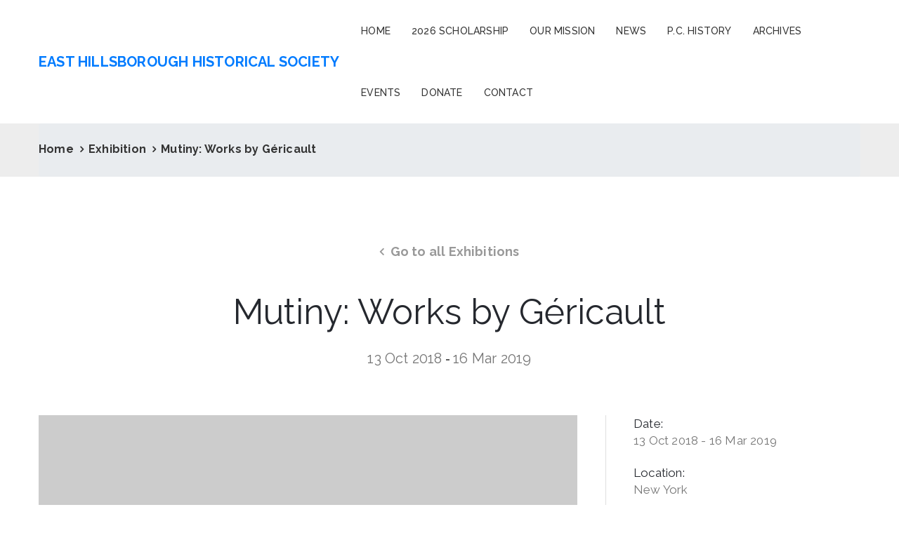

--- FILE ---
content_type: text/html; charset=UTF-8
request_url: https://ehhsoc.org/exhibition/mutiny-works-by-gericault-2/
body_size: 22016
content:
<!DOCTYPE html>
<html lang="en-US" >

<head>
    <meta http-equiv="Content-Type" content="text/html; charset=UTF-8" />
    <link rel="profile" href="//gmpg.org/xfn/11">
    <link rel="pingback" href="https://ehhsoc.org/xmlrpc.php">
    <meta http-equiv="X-UA-Compatible" content="IE=edge">
    <meta name="viewport" content="width=device-width, initial-scale=1, shrink-to-fit=no"/>
    <title>Mutiny: Works by Géricault &#8211; East Hillsborough Historical Society</title>
<meta name='robots' content='max-image-preview:large' />
<link rel='dns-prefetch' href='//js.stripe.com' />
<link rel='dns-prefetch' href='//fonts.googleapis.com' />
<link rel="alternate" type="application/rss+xml" title="East Hillsborough Historical Society &raquo; Feed" href="https://ehhsoc.org/feed/" />
<link rel="alternate" type="application/rss+xml" title="East Hillsborough Historical Society &raquo; Comments Feed" href="https://ehhsoc.org/comments/feed/" />
<link rel="alternate" type="application/rss+xml" title="East Hillsborough Historical Society &raquo; Mutiny: Works by Géricault Comments Feed" href="https://ehhsoc.org/exhibition/mutiny-works-by-gericault-2/feed/" />
<link rel="alternate" title="oEmbed (JSON)" type="application/json+oembed" href="https://ehhsoc.org/wp-json/oembed/1.0/embed?url=https%3A%2F%2Fehhsoc.org%2Fexhibition%2Fmutiny-works-by-gericault-2%2F" />
<link rel="alternate" title="oEmbed (XML)" type="text/xml+oembed" href="https://ehhsoc.org/wp-json/oembed/1.0/embed?url=https%3A%2F%2Fehhsoc.org%2Fexhibition%2Fmutiny-works-by-gericault-2%2F&#038;format=xml" />
<style id='wp-img-auto-sizes-contain-inline-css' type='text/css'>
img:is([sizes=auto i],[sizes^="auto," i]){contain-intrinsic-size:3000px 1500px}
/*# sourceURL=wp-img-auto-sizes-contain-inline-css */
</style>
<link rel='stylesheet' id='embed-pdf-viewer-css' href='https://ehhsoc.org/wp-content/plugins/embed-pdf-viewer/css/embed-pdf-viewer.css' type='text/css' media='screen' />
<link rel='stylesheet' id='givewp-campaign-blocks-fonts-css' href='https://fonts.googleapis.com/css2?family=Inter%3Awght%40400%3B500%3B600%3B700&#038;display=swap' type='text/css' media='all' />
<style id='wp-emoji-styles-inline-css' type='text/css'>

	img.wp-smiley, img.emoji {
		display: inline !important;
		border: none !important;
		box-shadow: none !important;
		height: 1em !important;
		width: 1em !important;
		margin: 0 0.07em !important;
		vertical-align: -0.1em !important;
		background: none !important;
		padding: 0 !important;
	}
/*# sourceURL=wp-emoji-styles-inline-css */
</style>
<style id='classic-theme-styles-inline-css' type='text/css'>
/*! This file is auto-generated */
.wp-block-button__link{color:#fff;background-color:#32373c;border-radius:9999px;box-shadow:none;text-decoration:none;padding:calc(.667em + 2px) calc(1.333em + 2px);font-size:1.125em}.wp-block-file__button{background:#32373c;color:#fff;text-decoration:none}
/*# sourceURL=/wp-includes/css/classic-themes.min.css */
</style>
<style id='givewp-campaign-comments-block-style-inline-css' type='text/css'>
.givewp-campaign-comment-block-card{display:flex;gap:var(--givewp-spacing-3);padding:var(--givewp-spacing-4) 0}.givewp-campaign-comment-block-card__avatar{align-items:center;border-radius:50%;display:flex;height:40px;justify-content:center;width:40px}.givewp-campaign-comment-block-card__avatar img{align-items:center;border-radius:50%;display:flex;height:auto;justify-content:center;min-width:40px;width:100%}.givewp-campaign-comment-block-card__donor-name{color:var(--givewp-neutral-700);font-size:1rem;font-weight:600;line-height:1.5;margin:0;text-align:left}.givewp-campaign-comment-block-card__details{align-items:center;color:var(--givewp-neutral-400);display:flex;font-size:.875rem;font-weight:500;gap:var(--givewp-spacing-2);height:auto;line-height:1.43;margin:2px 0 var(--givewp-spacing-3) 0;text-align:left}.givewp-campaign-comment-block-card__comment{color:var(--givewp-neutral-700);font-size:1rem;line-height:1.5;margin:0;text-align:left}.givewp-campaign-comment-block-card__read-more{background:none;border:none;color:var(--givewp-blue-500);cursor:pointer;font-size:.875rem;line-height:1.43;outline:none;padding:0}
.givewp-campaign-comments-block-empty-state{align-items:center;background-color:var(--givewp-shades-white);border:1px solid var(--givewp-neutral-50);border-radius:.5rem;display:flex;flex-direction:column;justify-content:center;padding:var(--givewp-spacing-6)}.givewp-campaign-comments-block-empty-state__details{align-items:center;display:flex;flex-direction:column;gap:var(--givewp-spacing-1);justify-content:center;margin:.875rem 0}.givewp-campaign-comments-block-empty-state__title{color:var(--givewp-neutral-700);font-size:1rem;font-weight:500;margin:0}.givewp-campaign-comments-block-empty-state__description{color:var(--givewp-neutral-700);font-size:.875rem;line-height:1.43;margin:0}
.givewp-campaign-comment-block{background-color:var(--givewp-shades-white);display:flex;flex-direction:column;gap:var(--givewp-spacing-2);padding:var(--givewp-spacing-6) 0}.givewp-campaign-comment-block__title{color:var(--givewp-neutral-900);font-size:18px;font-weight:600;line-height:1.56;margin:0;text-align:left}.givewp-campaign-comment-block__cta{align-items:center;background-color:var(--givewp-neutral-50);border-radius:4px;color:var(--giewp-neutral-500);display:flex;font-size:14px;font-weight:600;gap:8px;height:36px;line-height:1.43;margin:0;padding:var(--givewp-spacing-2) var(--givewp-spacing-4);text-align:left}

/*# sourceURL=https://ehhsoc.org/wp-content/plugins/give/build/campaignCommentsBlockApp.css */
</style>
<style id='givewp-campaign-cover-block-style-inline-css' type='text/css'>
.givewp-campaign-selector{border:1px solid #e5e7eb;border-radius:5px;box-shadow:0 2px 4px 0 rgba(0,0,0,.05);display:flex;flex-direction:column;gap:20px;padding:40px 24px}.givewp-campaign-selector__label{padding-bottom:16px}.givewp-campaign-selector__select input[type=text]:focus{border-color:transparent;box-shadow:0 0 0 1px transparent;outline:2px solid transparent}.givewp-campaign-selector__logo{align-self:center}.givewp-campaign-selector__open{background:#2271b1;border:none;border-radius:5px;color:#fff;cursor:pointer;padding:.5rem 1rem}.givewp-campaign-selector__submit{background-color:#27ae60;border:0;border-radius:5px;color:#fff;font-weight:700;outline:none;padding:1rem;text-align:center;transition:.2s;width:100%}.givewp-campaign-selector__submit:disabled{background-color:#f3f4f6;color:#9ca0af}.givewp-campaign-selector__submit:hover:not(:disabled){cursor:pointer;filter:brightness(1.2)}
.givewp-campaign-cover-block__button{align-items:center;border:1px solid #2271b1;border-radius:2px;color:#2271b1;display:flex;justify-content:center;margin-bottom:.5rem;min-height:32px;width:100%}.givewp-campaign-cover-block__image{border-radius:2px;display:flex;flex-grow:1;margin-bottom:.5rem;max-height:4.44rem;-o-object-fit:cover;object-fit:cover;width:100%}.givewp-campaign-cover-block__help-text{color:#4b5563;font-size:.75rem;font-stretch:normal;font-style:normal;font-weight:400;letter-spacing:normal;line-height:1.4;text-align:left}.givewp-campaign-cover-block__edit-campaign-link{align-items:center;display:inline-flex;font-size:.75rem;font-stretch:normal;font-style:normal;font-weight:400;gap:.125rem;line-height:1.4}.givewp-campaign-cover-block__edit-campaign-link svg{fill:currentColor;height:1.25rem;width:1.25rem}.givewp-campaign-cover-block-preview__image{align-items:center;display:flex;height:100%;justify-content:center;width:100%}

/*# sourceURL=https://ehhsoc.org/wp-content/plugins/give/build/campaignCoverBlock.css */
</style>
<style id='givewp-campaign-donations-style-inline-css' type='text/css'>
.givewp-campaign-donations-block{padding:1.5rem 0}.givewp-campaign-donations-block *{font-family:Inter,sans-serif}.givewp-campaign-donations-block .givewp-campaign-donations-block__header{align-items:center;display:flex;justify-content:space-between;margin-bottom:.5rem}.givewp-campaign-donations-block .givewp-campaign-donations-block__title{color:var(--givewp-neutral-900);font-size:1.125rem;font-weight:600;line-height:1.56;margin:0}.givewp-campaign-donations-block .givewp-campaign-donations-block__donations{display:grid;gap:.5rem;margin:0;padding:0}.givewp-campaign-donations-block .givewp-campaign-donations-block__donation,.givewp-campaign-donations-block .givewp-campaign-donations-block__empty-state{background-color:var(--givewp-shades-white);border:1px solid var(--givewp-neutral-50);border-radius:.5rem;display:flex;padding:1rem}.givewp-campaign-donations-block .givewp-campaign-donations-block__donation{align-items:center;gap:.75rem}.givewp-campaign-donations-block .givewp-campaign-donations-block__donation-icon{align-items:center;display:flex}.givewp-campaign-donations-block .givewp-campaign-donations-block__donation-icon img{border-radius:100%;height:2.5rem;-o-object-fit:cover;object-fit:cover;width:2.5rem}.givewp-campaign-donations-block .givewp-campaign-donations-block__donation-info{display:flex;flex-direction:column;justify-content:center;row-gap:.25rem}.givewp-campaign-donations-block .givewp-campaign-donations-block__donation-description{color:var(--givewp-neutral-500);font-size:1rem;font-weight:500;line-height:1.5;margin:0}.givewp-campaign-donations-block .givewp-campaign-donations-block__donation-description strong{color:var(--givewp-neutral-700);font-weight:600}.givewp-campaign-donations-block .givewp-campaign-donations-block__donation-date{align-items:center;color:var(--givewp-neutral-400);display:flex;font-size:.875rem;font-weight:500;line-height:1.43}.givewp-campaign-donations-block .givewp-campaign-donations-block__donation-ribbon{align-items:center;border-radius:100%;color:#1f2937;display:flex;height:1.25rem;justify-content:center;margin-left:auto;width:1.25rem}.givewp-campaign-donations-block .givewp-campaign-donations-block__donation-ribbon[data-position="1"]{background-color:gold}.givewp-campaign-donations-block .givewp-campaign-donations-block__donation-ribbon[data-position="2"]{background-color:silver}.givewp-campaign-donations-block .givewp-campaign-donations-block__donation-ribbon[data-position="3"]{background-color:#cd7f32;color:#fffaf2}.givewp-campaign-donations-block .givewp-campaign-donations-block__donation-amount{color:var(--givewp-neutral-700);font-size:1.125rem;font-weight:600;line-height:1.56;margin-left:auto}.givewp-campaign-donations-block .givewp-campaign-donations-block__footer{display:flex;justify-content:center;margin-top:.5rem}.givewp-campaign-donations-block .givewp-campaign-donations-block__donate-button button.givewp-donation-form-modal__open,.givewp-campaign-donations-block .givewp-campaign-donations-block__empty-button button.givewp-donation-form-modal__open,.givewp-campaign-donations-block .givewp-campaign-donations-block__load-more-button{background:none!important;border:1px solid var(--givewp-primary-color);border-radius:.5rem;color:var(--givewp-primary-color)!important;font-size:.875rem;font-weight:600;line-height:1.43;padding:.25rem 1rem!important}.givewp-campaign-donations-block .givewp-campaign-donations-block__donate-button button.givewp-donation-form-modal__open:hover,.givewp-campaign-donations-block .givewp-campaign-donations-block__empty-button button.givewp-donation-form-modal__open:hover,.givewp-campaign-donations-block .givewp-campaign-donations-block__load-more-button:hover{background:var(--givewp-primary-color)!important;color:var(--givewp-shades-white)!important}.givewp-campaign-donations-block .givewp-campaign-donations-block__empty-state{align-items:center;flex-direction:column;padding:1.5rem}.givewp-campaign-donations-block .givewp-campaign-donations-block__empty-description,.givewp-campaign-donations-block .givewp-campaign-donations-block__empty-title{color:var(--givewp-neutral-700);margin:0}.givewp-campaign-donations-block .givewp-campaign-donations-block__empty-title{font-size:1rem;font-weight:500;line-height:1.5}.givewp-campaign-donations-block .givewp-campaign-donations-block__empty-description{font-size:.875rem;line-height:1.43;margin-top:.25rem}.givewp-campaign-donations-block .givewp-campaign-donations-block__empty-icon{color:var(--givewp-secondary-color);margin-bottom:.875rem;order:-1}.givewp-campaign-donations-block .givewp-campaign-donations-block__empty-button{margin-top:.875rem}.givewp-campaign-donations-block .givewp-campaign-donations-block__empty-button button.givewp-donation-form-modal__open{border-radius:.25rem;padding:.5rem 1rem!important}

/*# sourceURL=https://ehhsoc.org/wp-content/plugins/give/build/campaignDonationsBlockApp.css */
</style>
<style id='givewp-campaign-donors-style-inline-css' type='text/css'>
.givewp-campaign-donors-block{padding:1.5rem 0}.givewp-campaign-donors-block *{font-family:Inter,sans-serif}.givewp-campaign-donors-block .givewp-campaign-donors-block__header{align-items:center;display:flex;justify-content:space-between;margin-bottom:.5rem}.givewp-campaign-donors-block .givewp-campaign-donors-block__title{color:var(--givewp-neutral-900);font-size:1.125rem;font-weight:600;line-height:1.56;margin:0}.givewp-campaign-donors-block .givewp-campaign-donors-block__donors{display:grid;gap:.5rem;margin:0;padding:0}.givewp-campaign-donors-block .givewp-campaign-donors-block__donor,.givewp-campaign-donors-block .givewp-campaign-donors-block__empty-state{background-color:var(--givewp-shades-white);border:1px solid var(--givewp-neutral-50);border-radius:.5rem;display:flex;padding:1rem}.givewp-campaign-donors-block .givewp-campaign-donors-block__donor{align-items:center;gap:.75rem}.givewp-campaign-donors-block .givewp-campaign-donors-block__donor-avatar{align-items:center;display:flex}.givewp-campaign-donors-block .givewp-campaign-donors-block__donor-avatar img{border-radius:100%;height:2.5rem;-o-object-fit:cover;object-fit:cover;width:2.5rem}.givewp-campaign-donors-block .givewp-campaign-donors-block__donor-info{align-items:center;display:flex;flex-wrap:wrap;row-gap:.25rem}.givewp-campaign-donors-block .givewp-campaign-donors-block__donor-name{color:var(--givewp-neutral-900);font-size:1rem;font-weight:600;line-height:1.5;margin:0}.givewp-campaign-donors-block .givewp-campaign-donors-block__donor-date{align-items:center;color:var(--givewp-neutral-400);display:flex;font-size:.875rem;font-weight:500;line-height:1.43}.givewp-campaign-donors-block .givewp-campaign-donors-block__donor-date:before{background:var(--givewp-neutral-100);border-radius:100%;content:"";display:block;height:.25rem;margin:0 .5rem;width:.25rem}.givewp-campaign-donors-block .givewp-campaign-donors-block__donor-ribbon{align-items:center;border-radius:100%;color:#1f2937;display:flex;height:1.25rem;justify-content:center;margin-left:.5rem;width:1.25rem}.givewp-campaign-donors-block .givewp-campaign-donors-block__donor-ribbon[data-position="1"]{background-color:gold}.givewp-campaign-donors-block .givewp-campaign-donors-block__donor-ribbon[data-position="2"]{background-color:silver}.givewp-campaign-donors-block .givewp-campaign-donors-block__donor-ribbon[data-position="3"]{background-color:#cd7f32;color:#fffaf2}.givewp-campaign-donors-block .givewp-campaign-donors-block__donor-company{color:var(--givewp-neutral-400);display:flex;flex:0 0 100%;font-size:.875rem;font-weight:500;line-height:1.43}.givewp-campaign-donors-block .givewp-campaign-donors-block__donor-amount{color:var(--givewp-neutral-700);font-size:1.125rem;font-weight:600;line-height:1.56;margin-left:auto}.givewp-campaign-donors-block .givewp-campaign-donors-block__footer{display:flex;justify-content:center;margin-top:.5rem}.givewp-campaign-donors-block .givewp-campaign-donors-block__donate-button button.givewp-donation-form-modal__open,.givewp-campaign-donors-block .givewp-campaign-donors-block__empty-button button.givewp-donation-form-modal__open,.givewp-campaign-donors-block .givewp-campaign-donors-block__load-more-button{background:none!important;border:1px solid var(--givewp-primary-color);border-radius:.5rem;color:var(--givewp-primary-color)!important;font-size:.875rem;font-weight:600;line-height:1.43;padding:.25rem 1rem!important}.givewp-campaign-donors-block .givewp-campaign-donors-block__donate-button button.givewp-donation-form-modal__open:hover,.givewp-campaign-donors-block .givewp-campaign-donors-block__empty-button button.givewp-donation-form-modal__open:hover,.givewp-campaign-donors-block .givewp-campaign-donors-block__load-more-button:hover{background:var(--givewp-primary-color)!important;color:var(--givewp-shades-white)!important}.givewp-campaign-donors-block .givewp-campaign-donors-block__empty-state{align-items:center;flex-direction:column;padding:1.5rem}.givewp-campaign-donors-block .givewp-campaign-donors-block__empty-description,.givewp-campaign-donors-block .givewp-campaign-donors-block__empty-title{color:var(--givewp-neutral-700);margin:0}.givewp-campaign-donors-block .givewp-campaign-donors-block__empty-title{font-size:1rem;font-weight:500;line-height:1.5}.givewp-campaign-donors-block .givewp-campaign-donors-block__empty-description{font-size:.875rem;line-height:1.43;margin-top:.25rem}.givewp-campaign-donors-block .givewp-campaign-donors-block__empty-icon{color:var(--givewp-secondary-color);margin-bottom:.875rem;order:-1}.givewp-campaign-donors-block .givewp-campaign-donors-block__empty-button{margin-top:.875rem}.givewp-campaign-donors-block .givewp-campaign-donors-block__empty-button button.givewp-donation-form-modal__open{border-radius:.25rem;padding:.5rem 1rem!important}

/*# sourceURL=https://ehhsoc.org/wp-content/plugins/give/build/campaignDonorsBlockApp.css */
</style>
<style id='givewp-campaign-form-style-inline-css' type='text/css'>
.givewp-donation-form-modal{outline:none;overflow-y:scroll;padding:1rem;width:100%}.givewp-donation-form-modal[data-entering=true]{animation:modal-fade .3s,modal-zoom .6s}@keyframes modal-fade{0%{opacity:0}to{opacity:1}}@keyframes modal-zoom{0%{transform:scale(.8)}to{transform:scale(1)}}.givewp-donation-form-modal__overlay{align-items:center;background:rgba(0,0,0,.7);display:flex;flex-direction:column;height:var(--visual-viewport-height);justify-content:center;left:0;position:fixed;top:0;width:100vw;z-index:100}.givewp-donation-form-modal__overlay[data-loading=true]{display:none}.givewp-donation-form-modal__overlay[data-entering=true]{animation:modal-fade .3s}.givewp-donation-form-modal__overlay[data-exiting=true]{animation:modal-fade .15s ease-in reverse}.givewp-donation-form-modal__open__spinner{left:50%;line-height:1;position:absolute;top:50%;transform:translate(-50%,-50%);z-index:100}.givewp-donation-form-modal__open{position:relative}.givewp-donation-form-modal__close{background:#e7e8ed;border:1px solid transparent;border-radius:50%;cursor:pointer;display:flex;padding:.75rem;position:fixed;right:25px;top:25px;transition:.2s;width:-moz-fit-content;width:fit-content;z-index:999}.givewp-donation-form-modal__close svg{height:1rem;width:1rem}.givewp-donation-form-modal__close:active,.givewp-donation-form-modal__close:focus,.givewp-donation-form-modal__close:hover{background-color:#caccd7;border:1px solid #caccd7}.admin-bar .givewp-donation-form-modal{margin-top:32px}.admin-bar .givewp-donation-form-modal__close{top:57px}
.givewp-entity-selector{border:1px solid #e5e7eb;border-radius:5px;box-shadow:0 2px 4px 0 rgba(0,0,0,.05);display:flex;flex-direction:column;gap:20px;padding:40px 24px}.givewp-entity-selector__label{padding-bottom:16px}.givewp-entity-selector__select input[type=text]:focus{border-color:transparent;box-shadow:0 0 0 1px transparent;outline:2px solid transparent}.givewp-entity-selector__logo{align-self:center}.givewp-entity-selector__open{background:#2271b1;border:none;border-radius:5px;color:#fff;cursor:pointer;padding:.5rem 1rem}.givewp-entity-selector__submit{background-color:#27ae60;border:0;border-radius:5px;color:#fff;font-weight:700;outline:none;padding:1rem;text-align:center;transition:.2s;width:100%}.givewp-entity-selector__submit:disabled{background-color:#f3f4f6;color:#9ca0af}.givewp-entity-selector__submit:hover:not(:disabled){cursor:pointer;filter:brightness(1.2)}
.givewp-campaign-selector{border:1px solid #e5e7eb;border-radius:5px;box-shadow:0 2px 4px 0 rgba(0,0,0,.05);display:flex;flex-direction:column;gap:20px;padding:40px 24px}.givewp-campaign-selector__label{padding-bottom:16px}.givewp-campaign-selector__select input[type=text]:focus{border-color:transparent;box-shadow:0 0 0 1px transparent;outline:2px solid transparent}.givewp-campaign-selector__logo{align-self:center}.givewp-campaign-selector__open{background:#2271b1;border:none;border-radius:5px;color:#fff;cursor:pointer;padding:.5rem 1rem}.givewp-campaign-selector__submit{background-color:#27ae60;border:0;border-radius:5px;color:#fff;font-weight:700;outline:none;padding:1rem;text-align:center;transition:.2s;width:100%}.givewp-campaign-selector__submit:disabled{background-color:#f3f4f6;color:#9ca0af}.givewp-campaign-selector__submit:hover:not(:disabled){cursor:pointer;filter:brightness(1.2)}
.givewp-donation-form-link,.givewp-donation-form-modal__open{background:var(--givewp-primary-color,#2271b1);border:none;border-radius:5px;color:#fff;cursor:pointer;font-family:-apple-system,BlinkMacSystemFont,Segoe UI,Roboto,Oxygen-Sans,Ubuntu,Cantarell,Helvetica Neue,sans-serif;font-size:1rem;font-weight:500!important;line-height:1.5;padding:.75rem 1.25rem!important;text-decoration:none!important;transition:all .2s ease;width:100%}.givewp-donation-form-link:active,.givewp-donation-form-link:focus,.givewp-donation-form-link:focus-visible,.givewp-donation-form-link:hover,.givewp-donation-form-modal__open:active,.givewp-donation-form-modal__open:focus,.givewp-donation-form-modal__open:focus-visible,.givewp-donation-form-modal__open:hover{background-color:color-mix(in srgb,var(--givewp-primary-color,#2271b1),#000 20%)}.components-input-control__label{width:100%}.wp-block-givewp-campaign-form{position:relative}.wp-block-givewp-campaign-form form[id*=give-form] #give-gateway-radio-list>li input[type=radio]{display:inline-block}.wp-block-givewp-campaign-form iframe{pointer-events:none;width:100%!important}.give-change-donation-form-btn svg{margin-top:3px}.givewp-default-form-toggle{margin-top:var(--givewp-spacing-4)}

/*# sourceURL=https://ehhsoc.org/wp-content/plugins/give/build/campaignFormBlock.css */
</style>
<style id='givewp-campaign-goal-style-inline-css' type='text/css'>
.givewp-campaign-goal{display:flex;flex-direction:column;gap:.5rem;padding-bottom:1rem}.givewp-campaign-goal__container{display:flex;flex-direction:row;justify-content:space-between}.givewp-campaign-goal__container-item{display:flex;flex-direction:column;gap:.2rem}.givewp-campaign-goal__container-item span{color:var(--givewp-neutral-500);font-size:12px;font-weight:600;letter-spacing:.48px;line-height:1.5;text-transform:uppercase}.givewp-campaign-goal__container-item strong{color:var(--givewp-neutral-900);font-size:20px;font-weight:600;line-height:1.6}.givewp-campaign-goal__progress-bar{display:flex}.givewp-campaign-goal__progress-bar-container{background-color:#f2f2f2;border-radius:14px;box-shadow:inset 0 1px 4px 0 rgba(0,0,0,.09);display:flex;flex-grow:1;height:8px}.givewp-campaign-goal__progress-bar-progress{background:var(--givewp-secondary-color,#2d802f);border-radius:14px;box-shadow:inset 0 1px 4px 0 rgba(0,0,0,.09);display:flex;height:8px}

/*# sourceURL=https://ehhsoc.org/wp-content/plugins/give/build/campaignGoalBlockApp.css */
</style>
<style id='givewp-campaign-stats-block-style-inline-css' type='text/css'>
.givewp-campaign-stats-block span{color:var(--givewp-neutral-500);display:block;font-size:12px;font-weight:600;letter-spacing:.48px;line-height:1.5;margin-bottom:2px;text-align:left;text-transform:uppercase}.givewp-campaign-stats-block strong{color:var(--givewp-neutral-900);font-size:20px;font-weight:600;letter-spacing:normal;line-height:1.6}

/*# sourceURL=https://ehhsoc.org/wp-content/plugins/give/build/campaignStatsBlockApp.css */
</style>
<style id='givewp-campaign-donate-button-style-inline-css' type='text/css'>
.givewp-donation-form-link,.givewp-donation-form-modal__open{background:var(--givewp-primary-color,#2271b1);border:none;border-radius:5px;color:#fff;cursor:pointer;font-family:-apple-system,BlinkMacSystemFont,Segoe UI,Roboto,Oxygen-Sans,Ubuntu,Cantarell,Helvetica Neue,sans-serif;font-size:1rem;font-weight:500!important;line-height:1.5;padding:.75rem 1.25rem!important;text-decoration:none!important;transition:all .2s ease;width:100%}.givewp-donation-form-link:active,.givewp-donation-form-link:focus,.givewp-donation-form-link:focus-visible,.givewp-donation-form-link:hover,.givewp-donation-form-modal__open:active,.givewp-donation-form-modal__open:focus,.givewp-donation-form-modal__open:focus-visible,.givewp-donation-form-modal__open:hover{background-color:color-mix(in srgb,var(--givewp-primary-color,#2271b1),#000 20%)}.give-change-donation-form-btn svg{margin-top:3px}.givewp-default-form-toggle{margin-top:var(--givewp-spacing-4)}

/*# sourceURL=https://ehhsoc.org/wp-content/plugins/give/build/campaignDonateButtonBlockApp.css */
</style>
<style id='global-styles-inline-css' type='text/css'>
:root{--wp--preset--aspect-ratio--square: 1;--wp--preset--aspect-ratio--4-3: 4/3;--wp--preset--aspect-ratio--3-4: 3/4;--wp--preset--aspect-ratio--3-2: 3/2;--wp--preset--aspect-ratio--2-3: 2/3;--wp--preset--aspect-ratio--16-9: 16/9;--wp--preset--aspect-ratio--9-16: 9/16;--wp--preset--color--black: #000000;--wp--preset--color--cyan-bluish-gray: #abb8c3;--wp--preset--color--white: #ffffff;--wp--preset--color--pale-pink: #f78da7;--wp--preset--color--vivid-red: #cf2e2e;--wp--preset--color--luminous-vivid-orange: #ff6900;--wp--preset--color--luminous-vivid-amber: #fcb900;--wp--preset--color--light-green-cyan: #7bdcb5;--wp--preset--color--vivid-green-cyan: #00d084;--wp--preset--color--pale-cyan-blue: #8ed1fc;--wp--preset--color--vivid-cyan-blue: #0693e3;--wp--preset--color--vivid-purple: #9b51e0;--wp--preset--gradient--vivid-cyan-blue-to-vivid-purple: linear-gradient(135deg,rgb(6,147,227) 0%,rgb(155,81,224) 100%);--wp--preset--gradient--light-green-cyan-to-vivid-green-cyan: linear-gradient(135deg,rgb(122,220,180) 0%,rgb(0,208,130) 100%);--wp--preset--gradient--luminous-vivid-amber-to-luminous-vivid-orange: linear-gradient(135deg,rgb(252,185,0) 0%,rgb(255,105,0) 100%);--wp--preset--gradient--luminous-vivid-orange-to-vivid-red: linear-gradient(135deg,rgb(255,105,0) 0%,rgb(207,46,46) 100%);--wp--preset--gradient--very-light-gray-to-cyan-bluish-gray: linear-gradient(135deg,rgb(238,238,238) 0%,rgb(169,184,195) 100%);--wp--preset--gradient--cool-to-warm-spectrum: linear-gradient(135deg,rgb(74,234,220) 0%,rgb(151,120,209) 20%,rgb(207,42,186) 40%,rgb(238,44,130) 60%,rgb(251,105,98) 80%,rgb(254,248,76) 100%);--wp--preset--gradient--blush-light-purple: linear-gradient(135deg,rgb(255,206,236) 0%,rgb(152,150,240) 100%);--wp--preset--gradient--blush-bordeaux: linear-gradient(135deg,rgb(254,205,165) 0%,rgb(254,45,45) 50%,rgb(107,0,62) 100%);--wp--preset--gradient--luminous-dusk: linear-gradient(135deg,rgb(255,203,112) 0%,rgb(199,81,192) 50%,rgb(65,88,208) 100%);--wp--preset--gradient--pale-ocean: linear-gradient(135deg,rgb(255,245,203) 0%,rgb(182,227,212) 50%,rgb(51,167,181) 100%);--wp--preset--gradient--electric-grass: linear-gradient(135deg,rgb(202,248,128) 0%,rgb(113,206,126) 100%);--wp--preset--gradient--midnight: linear-gradient(135deg,rgb(2,3,129) 0%,rgb(40,116,252) 100%);--wp--preset--font-size--small: 13px;--wp--preset--font-size--medium: 20px;--wp--preset--font-size--large: 36px;--wp--preset--font-size--x-large: 42px;--wp--preset--spacing--20: 0.44rem;--wp--preset--spacing--30: 0.67rem;--wp--preset--spacing--40: 1rem;--wp--preset--spacing--50: 1.5rem;--wp--preset--spacing--60: 2.25rem;--wp--preset--spacing--70: 3.38rem;--wp--preset--spacing--80: 5.06rem;--wp--preset--shadow--natural: 6px 6px 9px rgba(0, 0, 0, 0.2);--wp--preset--shadow--deep: 12px 12px 50px rgba(0, 0, 0, 0.4);--wp--preset--shadow--sharp: 6px 6px 0px rgba(0, 0, 0, 0.2);--wp--preset--shadow--outlined: 6px 6px 0px -3px rgb(255, 255, 255), 6px 6px rgb(0, 0, 0);--wp--preset--shadow--crisp: 6px 6px 0px rgb(0, 0, 0);}:where(.is-layout-flex){gap: 0.5em;}:where(.is-layout-grid){gap: 0.5em;}body .is-layout-flex{display: flex;}.is-layout-flex{flex-wrap: wrap;align-items: center;}.is-layout-flex > :is(*, div){margin: 0;}body .is-layout-grid{display: grid;}.is-layout-grid > :is(*, div){margin: 0;}:where(.wp-block-columns.is-layout-flex){gap: 2em;}:where(.wp-block-columns.is-layout-grid){gap: 2em;}:where(.wp-block-post-template.is-layout-flex){gap: 1.25em;}:where(.wp-block-post-template.is-layout-grid){gap: 1.25em;}.has-black-color{color: var(--wp--preset--color--black) !important;}.has-cyan-bluish-gray-color{color: var(--wp--preset--color--cyan-bluish-gray) !important;}.has-white-color{color: var(--wp--preset--color--white) !important;}.has-pale-pink-color{color: var(--wp--preset--color--pale-pink) !important;}.has-vivid-red-color{color: var(--wp--preset--color--vivid-red) !important;}.has-luminous-vivid-orange-color{color: var(--wp--preset--color--luminous-vivid-orange) !important;}.has-luminous-vivid-amber-color{color: var(--wp--preset--color--luminous-vivid-amber) !important;}.has-light-green-cyan-color{color: var(--wp--preset--color--light-green-cyan) !important;}.has-vivid-green-cyan-color{color: var(--wp--preset--color--vivid-green-cyan) !important;}.has-pale-cyan-blue-color{color: var(--wp--preset--color--pale-cyan-blue) !important;}.has-vivid-cyan-blue-color{color: var(--wp--preset--color--vivid-cyan-blue) !important;}.has-vivid-purple-color{color: var(--wp--preset--color--vivid-purple) !important;}.has-black-background-color{background-color: var(--wp--preset--color--black) !important;}.has-cyan-bluish-gray-background-color{background-color: var(--wp--preset--color--cyan-bluish-gray) !important;}.has-white-background-color{background-color: var(--wp--preset--color--white) !important;}.has-pale-pink-background-color{background-color: var(--wp--preset--color--pale-pink) !important;}.has-vivid-red-background-color{background-color: var(--wp--preset--color--vivid-red) !important;}.has-luminous-vivid-orange-background-color{background-color: var(--wp--preset--color--luminous-vivid-orange) !important;}.has-luminous-vivid-amber-background-color{background-color: var(--wp--preset--color--luminous-vivid-amber) !important;}.has-light-green-cyan-background-color{background-color: var(--wp--preset--color--light-green-cyan) !important;}.has-vivid-green-cyan-background-color{background-color: var(--wp--preset--color--vivid-green-cyan) !important;}.has-pale-cyan-blue-background-color{background-color: var(--wp--preset--color--pale-cyan-blue) !important;}.has-vivid-cyan-blue-background-color{background-color: var(--wp--preset--color--vivid-cyan-blue) !important;}.has-vivid-purple-background-color{background-color: var(--wp--preset--color--vivid-purple) !important;}.has-black-border-color{border-color: var(--wp--preset--color--black) !important;}.has-cyan-bluish-gray-border-color{border-color: var(--wp--preset--color--cyan-bluish-gray) !important;}.has-white-border-color{border-color: var(--wp--preset--color--white) !important;}.has-pale-pink-border-color{border-color: var(--wp--preset--color--pale-pink) !important;}.has-vivid-red-border-color{border-color: var(--wp--preset--color--vivid-red) !important;}.has-luminous-vivid-orange-border-color{border-color: var(--wp--preset--color--luminous-vivid-orange) !important;}.has-luminous-vivid-amber-border-color{border-color: var(--wp--preset--color--luminous-vivid-amber) !important;}.has-light-green-cyan-border-color{border-color: var(--wp--preset--color--light-green-cyan) !important;}.has-vivid-green-cyan-border-color{border-color: var(--wp--preset--color--vivid-green-cyan) !important;}.has-pale-cyan-blue-border-color{border-color: var(--wp--preset--color--pale-cyan-blue) !important;}.has-vivid-cyan-blue-border-color{border-color: var(--wp--preset--color--vivid-cyan-blue) !important;}.has-vivid-purple-border-color{border-color: var(--wp--preset--color--vivid-purple) !important;}.has-vivid-cyan-blue-to-vivid-purple-gradient-background{background: var(--wp--preset--gradient--vivid-cyan-blue-to-vivid-purple) !important;}.has-light-green-cyan-to-vivid-green-cyan-gradient-background{background: var(--wp--preset--gradient--light-green-cyan-to-vivid-green-cyan) !important;}.has-luminous-vivid-amber-to-luminous-vivid-orange-gradient-background{background: var(--wp--preset--gradient--luminous-vivid-amber-to-luminous-vivid-orange) !important;}.has-luminous-vivid-orange-to-vivid-red-gradient-background{background: var(--wp--preset--gradient--luminous-vivid-orange-to-vivid-red) !important;}.has-very-light-gray-to-cyan-bluish-gray-gradient-background{background: var(--wp--preset--gradient--very-light-gray-to-cyan-bluish-gray) !important;}.has-cool-to-warm-spectrum-gradient-background{background: var(--wp--preset--gradient--cool-to-warm-spectrum) !important;}.has-blush-light-purple-gradient-background{background: var(--wp--preset--gradient--blush-light-purple) !important;}.has-blush-bordeaux-gradient-background{background: var(--wp--preset--gradient--blush-bordeaux) !important;}.has-luminous-dusk-gradient-background{background: var(--wp--preset--gradient--luminous-dusk) !important;}.has-pale-ocean-gradient-background{background: var(--wp--preset--gradient--pale-ocean) !important;}.has-electric-grass-gradient-background{background: var(--wp--preset--gradient--electric-grass) !important;}.has-midnight-gradient-background{background: var(--wp--preset--gradient--midnight) !important;}.has-small-font-size{font-size: var(--wp--preset--font-size--small) !important;}.has-medium-font-size{font-size: var(--wp--preset--font-size--medium) !important;}.has-large-font-size{font-size: var(--wp--preset--font-size--large) !important;}.has-x-large-font-size{font-size: var(--wp--preset--font-size--x-large) !important;}
:where(.wp-block-post-template.is-layout-flex){gap: 1.25em;}:where(.wp-block-post-template.is-layout-grid){gap: 1.25em;}
:where(.wp-block-term-template.is-layout-flex){gap: 1.25em;}:where(.wp-block-term-template.is-layout-grid){gap: 1.25em;}
:where(.wp-block-columns.is-layout-flex){gap: 2em;}:where(.wp-block-columns.is-layout-grid){gap: 2em;}
:root :where(.wp-block-pullquote){font-size: 1.5em;line-height: 1.6;}
/*# sourceURL=global-styles-inline-css */
</style>
<link rel='stylesheet' id='auth0-widget-css' href='https://ehhsoc.org/wp-content/plugins/auth0/assets/css/main.css' type='text/css' media='all' />
<link rel='stylesheet' id='contact-form-7-css' href='https://ehhsoc.org/wp-content/plugins/contact-form-7/includes/css/styles.css' type='text/css' media='all' />
<link rel='stylesheet' id='ovacoll_style-css' href='https://ehhsoc.org/wp-content/plugins/ova-collections/assets/css/frontend/ovacoll-style.css' type='text/css' media='all' />
<link rel='stylesheet' id='event-frontend-css' href='https://ehhsoc.org/wp-content/plugins/ova-events/assets/css/frontend/event.css' type='text/css' media='all' />
<link rel='stylesheet' id='ovaex-style-css' href='https://ehhsoc.org/wp-content/plugins/ova-exhibition/assets/css/frontend/ovaex-style.css' type='text/css' media='all' />
<link rel='stylesheet' id='owl-carousel-css' href='https://ehhsoc.org/wp-content/plugins/ova-exhibition/assets/libs/owl-carousel/assets/owl.carousel.min.css' type='text/css' media='all' />
<link rel='stylesheet' id='woocommerce-layout-css' href='https://ehhsoc.org/wp-content/plugins/woocommerce/assets/css/woocommerce-layout.css' type='text/css' media='all' />
<link rel='stylesheet' id='woocommerce-smallscreen-css' href='https://ehhsoc.org/wp-content/plugins/woocommerce/assets/css/woocommerce-smallscreen.css' type='text/css' media='only screen and (max-width: 768px)' />
<link rel='stylesheet' id='woocommerce-general-css' href='https://ehhsoc.org/wp-content/plugins/woocommerce/assets/css/woocommerce.css' type='text/css' media='all' />
<style id='woocommerce-inline-inline-css' type='text/css'>
.woocommerce form .form-row .required { visibility: visible; }
/*# sourceURL=woocommerce-inline-inline-css */
</style>
<link rel='stylesheet' id='give-styles-css' href='https://ehhsoc.org/wp-content/plugins/give/build/assets/dist/css/give.css' type='text/css' media='all' />
<link rel='stylesheet' id='give-donation-summary-style-frontend-css' href='https://ehhsoc.org/wp-content/plugins/give/build/assets/dist/css/give-donation-summary.css' type='text/css' media='all' />
<link rel='stylesheet' id='givewp-design-system-foundation-css' href='https://ehhsoc.org/wp-content/plugins/give/build/assets/dist/css/design-system/foundation.css' type='text/css' media='all' />
<link rel='stylesheet' id='bootstrap-css' href='https://ehhsoc.org/wp-content/themes/muzze/assets/libs/bootstrap/css/bootstrap.min.css' type='text/css' media='all' />
<link rel='stylesheet' id='flaticon-css' href='https://ehhsoc.org/wp-content/themes/muzze/assets/libs/flaticon/font/flaticon.css' type='text/css' media='all' />
<link rel='stylesheet' id='themify-icon-css' href='https://ehhsoc.org/wp-content/themes/muzze/assets/libs/themify-icon/themify-icons.css' type='text/css' media='all' />
<link rel='stylesheet' id='select2-css' href='https://ehhsoc.org/wp-content/plugins/woocommerce/assets/css/select2.css' type='text/css' media='all' />
<link rel='stylesheet' id='v4-shims-css' href='https://ehhsoc.org/wp-content/themes/muzze/assets/libs/fontawesome/css/v4-shims.min.css' type='text/css' media='all' />
<link rel='stylesheet' id='fontawesome-css' href='https://ehhsoc.org/wp-content/themes/muzze/assets/libs/fontawesome/css/all.min.css' type='text/css' media='all' />
<link rel='stylesheet' id='elegant_font-css' href='https://ehhsoc.org/wp-content/themes/muzze/assets/libs/elegant_font/el_style.css' type='text/css' media='all' />
<link rel='stylesheet' id='muzze-theme-css' href='https://ehhsoc.org/wp-content/themes/muzze/assets/css/theme.css' type='text/css' media='all' />
<link rel='stylesheet' id='muzze-style-css' href='https://ehhsoc.org/wp-content/themes/muzze/style.css' type='text/css' media='all' />
<style id='muzze-style-inline-css' type='text/css'>

body{
	font-family: Archivo;
	font-weight: 400;
	font-size: 16px;
	line-height: 28px;
	letter-spacing: 0.2px;
	color: #555555;
}
p{
	color: #555555;
	line-height: 28px;
}

h1,h2,h3,h4,h5,h6, .second_font {
	font-family: Lora;
	letter-spacing: 0px;
}



.search_archive_event form .ovaev_submit:hover,
.archive_event .content .desc .event_post .button_event .book:hover,
.archive_event .content .desc .event_post .button_event .book.btn-free:hover, 
.single_exhibition .exhibition_content .line .wrapper_order .order_ticket .member:hover, 
.single_exhibition .exhibition_content .line .wrapper_order .order_ticket .button_order:hover,
.archive_collection .search_archive_coll #search_collection .ovacoll_submit:hover
{
	background-color: #c1b696;
	border-color: #c1b696;
}
.archive_event.type1 .content .date-event .date-month, 
.single_exhibition .title_top .back_event:hover, 
.single_event .title_top .back_event:hover,
.single_event .wrapper_order .order_ticket .share_social .share-social-icons li:hover a,
.single_exhibition .exhibition_content .line .wrapper_order .order_ticket .share_social .share-social-icons li:hover a,
.archive_collection .content_archive_coll.type1 .items_archive_coll .desc .title a:hover, 
.archive_collection .content_archive_coll.type2 .items_archive_coll .desc .title a:hover,
.archive_collection .content_archive_coll.type1 .items_archive_coll .desc .artists a:hover,
.archive_collection .content_archive_coll.type2 .items_archive_coll .desc .artists a:hover,
.single_collection .collection_intro .back_collections a:hover,
.archive_artist .content .items .name:hover,
.archive_artist .content .items .contact .phone:hover,
.archive_artist .content .items .contact .email:hover,
.single_artist .intro .desc .phone:hover,
.single_artist .intro .desc .email:hover,
.single_artist .work .wrap_archive_masonry .wrap_items .items .wrapper-content div:hover,
.sidebar .widget.widget_categories ul li a:hover, 
.sidebar .widget.widget_archive ul li a:hover, 
.sidebar .widget.widget_meta ul li a:hover, 
.sidebar .widget.widget_pages ul li a:hover, 
.sidebar .widget.widget_nav_menu ul li a:hover,
.sidebar .widget .ova-recent-post-slide .list-recent-post .item-recent-post .content h2.title a:hover,
.sidebar .widget.widget_tag_cloud .tagcloud a:hover,
.blog_header .link-all-blog:hover,
.blog_header .post-meta-content .post-author a:hover,
.blog_header .post-meta-content .categories a:hover,
.detail-blog-muzze .socials .socials-inner .share-social .share-social-icons li a:hover,
.content_comments .comments ul.commentlists li.comment .comment-body .ova_reply .comment-reply-link:hover,
.content_comments .comments ul.commentlists li.comment .comment-body .ova_reply .comment-edit-link:hover,
article.post-wrap .post-content .post-meta .post-meta-content .post-author a:hover, 
article.post-wrap .post-content .post-meta .post-meta-content .categories a:hover
{
	color: #c1b696;
}
.archive_event .content .desc .event_post .button_event .view_detail:hover
{
	border-color: #c1b696;
	color: #c1b696;
}
.archive_event.type2 .content .date-event .date,
.archive_event.type3 .content .date-event .date,
.single_event .wrapper_order .order_ticket .button_order:hover,
.single_event .event_content .tab-Location ul.nav li.nav-item a.active:after,
.single_event .event_content .tab-Location ul.nav li.nav-item a:hover:after,
.single_event .wrapper_order .order_ticket .share_social:hover i,
.single_exhibition .exhibition_content .line .wrapper_order .order_ticket .share_social:hover i,
.archive_artist .content .items .contact .email:hover:after,
.single_artist .intro .desc .email:hover:after,
.muzze_404_page .pnf-content .go_back:hover,
.content_comments .comments .comment-respond .comment-form p.form-submit #submit:hover
{
	background-color: #c1b696;
}






/*# sourceURL=muzze-style-inline-css */
</style>
<link rel='stylesheet' id='ova-google-fonts-css' href='//fonts.googleapis.com/css?family=Archivo%3Aregular%2Citalic%2C500%2C500italic%2C600%2C600italic%2C700%2C700italic%7CLora%3Aregular%2Citalic%2C700%2C700italic' type='text/css' media='all' />
<link rel='stylesheet' id='elementor-frontend-css' href='https://ehhsoc.org/wp-content/plugins/elementor/assets/css/frontend.min.css' type='text/css' media='all' />
<style id='elementor-frontend-inline-css' type='text/css'>
.elementor-kit-5784{--e-global-color-primary:#6EC1E4;--e-global-color-secondary:#54595F;--e-global-color-text:#7A7A7A;--e-global-color-accent:#61CE70;--e-global-color-77c055f2:#4054B2;--e-global-color-7990f0be:#23A455;--e-global-color-6302b529:#000;--e-global-color-5779da36:#FFF;--e-global-typography-primary-font-family:"Raleway";--e-global-typography-primary-font-weight:600;--e-global-typography-secondary-font-family:"Raleway";--e-global-typography-secondary-font-weight:400;--e-global-typography-text-font-family:"Raleway";--e-global-typography-text-font-weight:400;--e-global-typography-accent-font-family:"Raleway";--e-global-typography-accent-font-weight:500;font-family:"Raleway", Sans-serif;font-weight:700;}.elementor-kit-5784 h1{font-family:"Raleway", Sans-serif;font-weight:700;}.elementor-kit-5784 h2{font-family:"Raleway", Sans-serif;}.elementor-kit-5784 h3{font-family:"Raleway", Sans-serif;}.elementor-kit-5784 h4{font-family:"Raleway", Sans-serif;}.elementor-kit-5784 h5{font-family:"Raleway", Sans-serif;}.elementor-kit-5784 h6{font-family:"Raleway", Sans-serif;}.elementor-section.elementor-section-boxed > .elementor-container{max-width:1140px;}.e-con{--container-max-width:1140px;}.elementor-widget:not(:last-child){margin-block-end:20px;}.elementor-element{--widgets-spacing:20px 20px;--widgets-spacing-row:20px;--widgets-spacing-column:20px;}{}h1.entry-title{display:var(--page-title-display);}@media(max-width:1024px){.elementor-section.elementor-section-boxed > .elementor-container{max-width:1024px;}.e-con{--container-max-width:1024px;}}@media(max-width:767px){.elementor-section.elementor-section-boxed > .elementor-container{max-width:767px;}.e-con{--container-max-width:767px;}}
.elementor-4555 .elementor-element.elementor-element-58c0361 > .elementor-widget-container{padding:45px 0px 35px 0px;border-style:solid;border-width:0px 0px 1px 0px;border-color:#e8e8e8;border-radius:0px 0px 0px 0px;}.elementor-4555 .elementor-element.elementor-element-58c0361{font-family:"Lora", Sans-serif;font-size:24px;color:#888888;}.elementor-4555 .elementor-element.elementor-element-bf48765 > .elementor-widget-container{padding:45px 0px 50px 0px;}.elementor-4555 .elementor-element.elementor-element-bf48765{font-family:"Archivo", Sans-serif;font-size:17px;}.elementor-4555 .elementor-element.elementor-element-49e8753 .elementor-wrapper{--video-aspect-ratio:1.77777;filter:brightness( 100% ) contrast( 100% ) saturate( 100% ) blur( 0px ) hue-rotate( 0deg );}.elementor-4555 .elementor-element.elementor-element-e2d2547 > .elementor-widget-container{padding:13px 0px 40px 0px;}.elementor-4555 .elementor-element.elementor-element-e2d2547{text-align:center;font-size:16px;color:#777777;}.elementor-4555 .elementor-element.elementor-element-7d96408 > .elementor-widget-container{padding:30px 0px 30px 0px;}.elementor-4555 .elementor-element.elementor-element-7d96408 .elementor-heading-title{font-size:30px;color:#25282e;}.elementor-4555 .elementor-element.elementor-element-0f01e5b > .elementor-widget-container{padding:30px 0px 30px 0px;}.elementor-4555 .elementor-element.elementor-element-0f01e5b .elementor-heading-title{font-size:30px;color:#25282e;}.elementor-4555 .elementor-element.elementor-element-8dbf28d > .elementor-widget-container{padding:0px 0px 40px 0px;}.elementor-4555 .elementor-element.elementor-element-a9de40f{padding:0px 0px 100px 0px;}
/*# sourceURL=elementor-frontend-inline-css */
</style>
<link rel='stylesheet' id='widget-social-icons-css' href='https://ehhsoc.org/wp-content/plugins/elementor/assets/css/widget-social-icons.min.css' type='text/css' media='all' />
<link rel='stylesheet' id='style-elementor-css' href='https://ehhsoc.org/wp-content/plugins/ova-framework/assets/css/style-elementor.css' type='text/css' media='all' />
<link rel='stylesheet' id='ova_megamenu_css-css' href='https://ehhsoc.org/wp-content/plugins/ova-megamenu/assets/style.css' type='text/css' media='all' />
<link rel='stylesheet' id='elementor-icons-css' href='https://ehhsoc.org/wp-content/plugins/elementor/assets/lib/eicons/css/elementor-icons.min.css' type='text/css' media='all' />
<link rel='stylesheet' id='font-awesome-5-all-css' href='https://ehhsoc.org/wp-content/plugins/elementor/assets/lib/font-awesome/css/all.min.css' type='text/css' media='all' />
<link rel='stylesheet' id='font-awesome-4-shim-css' href='https://ehhsoc.org/wp-content/plugins/elementor/assets/lib/font-awesome/css/v4-shims.min.css' type='text/css' media='all' />
<link rel='stylesheet' id='widget-video-css' href='https://ehhsoc.org/wp-content/plugins/elementor/assets/css/widget-video.min.css' type='text/css' media='all' />
<link rel='stylesheet' id='widget-heading-css' href='https://ehhsoc.org/wp-content/plugins/elementor/assets/css/widget-heading.min.css' type='text/css' media='all' />
<link rel='stylesheet' id='widget-image-css' href='https://ehhsoc.org/wp-content/plugins/elementor/assets/css/widget-image.min.css' type='text/css' media='all' />
<link rel='stylesheet' id='elementor-gf-raleway-css' href='https://fonts.googleapis.com/css?family=Raleway:100,100italic,200,200italic,300,300italic,400,400italic,500,500italic,600,600italic,700,700italic,800,800italic,900,900italic&#038;display=auto' type='text/css' media='all' />
<link rel='stylesheet' id='elementor-gf-local-lora-css' href='https://ehhsoc.org/wp-content/uploads/elementor/google-fonts/css/lora.css' type='text/css' media='all' />
<link rel='stylesheet' id='elementor-gf-local-archivo-css' href='https://ehhsoc.org/wp-content/uploads/elementor/google-fonts/css/archivo.css' type='text/css' media='all' />
<script type="text/javascript" src="https://ehhsoc.org/wp-includes/js/jquery/jquery.min.js" id="jquery-core-js"></script>
<script type="text/javascript" src="https://ehhsoc.org/wp-includes/js/jquery/jquery-migrate.min.js" id="jquery-migrate-js"></script>
<script type="text/javascript" src="https://ehhsoc.org/wp-includes/js/dist/hooks.min.js" id="wp-hooks-js"></script>
<script type="text/javascript" src="https://ehhsoc.org/wp-includes/js/dist/i18n.min.js" id="wp-i18n-js"></script>
<script type="text/javascript" id="wp-i18n-js-after">
/* <![CDATA[ */
wp.i18n.setLocaleData( { 'text direction\u0004ltr': [ 'ltr' ] } );
//# sourceURL=wp-i18n-js-after
/* ]]> */
</script>
<script type="text/javascript" src="https://ehhsoc.org/wp-content/plugins/ova-collections/assets/js/frontend/ovacoll-script.js" id="ovacoll_script-js"></script>
<script type="text/javascript" src="https://ehhsoc.org/wp-content/plugins/woocommerce/assets/js/jquery-blockui/jquery.blockUI.min.js" id="wc-jquery-blockui-js" defer="defer" data-wp-strategy="defer"></script>
<script type="text/javascript" id="wc-add-to-cart-js-extra">
/* <![CDATA[ */
var wc_add_to_cart_params = {"ajax_url":"/wp-admin/admin-ajax.php","wc_ajax_url":"/?wc-ajax=%%endpoint%%","i18n_view_cart":"View cart","cart_url":"https://ehhsoc.org","is_cart":"","cart_redirect_after_add":"no"};
//# sourceURL=wc-add-to-cart-js-extra
/* ]]> */
</script>
<script type="text/javascript" src="https://ehhsoc.org/wp-content/plugins/woocommerce/assets/js/frontend/add-to-cart.min.js" id="wc-add-to-cart-js" defer="defer" data-wp-strategy="defer"></script>
<script type="text/javascript" src="https://ehhsoc.org/wp-content/plugins/woocommerce/assets/js/js-cookie/js.cookie.min.js" id="wc-js-cookie-js" defer="defer" data-wp-strategy="defer"></script>
<script type="text/javascript" id="woocommerce-js-extra">
/* <![CDATA[ */
var woocommerce_params = {"ajax_url":"/wp-admin/admin-ajax.php","wc_ajax_url":"/?wc-ajax=%%endpoint%%","i18n_password_show":"Show password","i18n_password_hide":"Hide password"};
//# sourceURL=woocommerce-js-extra
/* ]]> */
</script>
<script type="text/javascript" src="https://ehhsoc.org/wp-content/plugins/woocommerce/assets/js/frontend/woocommerce.min.js" id="woocommerce-js" defer="defer" data-wp-strategy="defer"></script>
<script type="text/javascript" id="give-stripe-js-js-extra">
/* <![CDATA[ */
var give_stripe_vars = {"zero_based_currency":"","zero_based_currencies_list":["JPY","KRW","CLP","ISK","BIF","DJF","GNF","KHR","KPW","LAK","LKR","MGA","MZN","VUV"],"sitename":"East Hillsborough Historical Society","checkoutBtnTitle":"Donate","publishable_key":"pk_live_SMtnnvlq4TpJelMdklNha8iD","checkout_image":"","checkout_address":"on","checkout_processing_text":"Donation Processing...","give_version":"4.13.2","cc_fields_format":"single","card_number_placeholder_text":"Card Number","card_cvc_placeholder_text":"CVC","donate_button_text":"Donate Now","element_font_styles":{"cssSrc":false},"element_base_styles":{"color":"#32325D","fontWeight":500,"fontSize":"16px","fontSmoothing":"antialiased","::placeholder":{"color":"#222222"},":-webkit-autofill":{"color":"#e39f48"}},"element_complete_styles":{},"element_empty_styles":{},"element_invalid_styles":{},"float_labels":"","base_country":"US","preferred_locale":"en"};
//# sourceURL=give-stripe-js-js-extra
/* ]]> */
</script>
<script type="text/javascript" src="https://js.stripe.com/v3/" id="give-stripe-js-js"></script>
<script type="text/javascript" src="https://ehhsoc.org/wp-content/plugins/give/build/assets/dist/js/give-stripe.js" id="give-stripe-onpage-js-js"></script>
<script type="text/javascript" id="give-js-extra">
/* <![CDATA[ */
var give_global_vars = {"ajaxurl":"https://ehhsoc.org/wp-admin/admin-ajax.php","checkout_nonce":"16156c3b03","currency":"USD","currency_sign":"$","currency_pos":"before","thousands_separator":",","decimal_separator":".","no_gateway":"Please select a payment method.","bad_minimum":"The minimum custom donation amount for this form is","bad_maximum":"The maximum custom donation amount for this form is","general_loading":"Loading...","purchase_loading":"Please Wait...","textForOverlayScreen":"\u003Ch3\u003EProcessing...\u003C/h3\u003E\u003Cp\u003EThis will only take a second!\u003C/p\u003E","number_decimals":"2","is_test_mode":"","give_version":"4.13.2","magnific_options":{"main_class":"give-modal","close_on_bg_click":false},"form_translation":{"payment-mode":"Please select payment mode.","give_first":"Please enter your first name.","give_last":"Please enter your last name.","give_email":"Please enter a valid email address.","give_user_login":"Invalid email address or username.","give_user_pass":"Enter a password.","give_user_pass_confirm":"Enter the password confirmation.","give_agree_to_terms":"You must agree to the terms and conditions."},"confirm_email_sent_message":"Please check your email and click on the link to access your complete donation history.","ajax_vars":{"ajaxurl":"https://ehhsoc.org/wp-admin/admin-ajax.php","ajaxNonce":"6f9ae26fdf","loading":"Loading","select_option":"Please select an option","default_gateway":"stripe","permalinks":"1","number_decimals":2},"cookie_hash":"66b0c67e7a7cd764cb8479639dccd319","session_nonce_cookie_name":"wp-give_session_reset_nonce_66b0c67e7a7cd764cb8479639dccd319","session_cookie_name":"wp-give_session_66b0c67e7a7cd764cb8479639dccd319","delete_session_nonce_cookie":"0"};
var giveApiSettings = {"root":"https://ehhsoc.org/wp-json/give-api/v2/","rest_base":"give-api/v2"};
//# sourceURL=give-js-extra
/* ]]> */
</script>
<script type="text/javascript" src="https://ehhsoc.org/wp-content/plugins/give/build/assets/dist/js/give.js" id="give-js"></script>
<script type="text/javascript" src="https://ehhsoc.org/wp-content/plugins/woocommerce/assets/js/select2/select2.full.min.js" id="wc-select2-js" defer="defer" data-wp-strategy="defer"></script>
<script type="text/javascript" src="https://ehhsoc.org/wp-content/plugins/elementor/assets/lib/font-awesome/js/v4-shims.min.js" id="font-awesome-4-shim-js"></script>
<link rel="https://api.w.org/" href="https://ehhsoc.org/wp-json/" /><link rel="EditURI" type="application/rsd+xml" title="RSD" href="https://ehhsoc.org/xmlrpc.php?rsd" />
<link rel="canonical" href="https://ehhsoc.org/exhibition/mutiny-works-by-gericault-2/" />
<link rel='shortlink' href='https://ehhsoc.org/?p=4555' />
<meta name="generator" content="Give v4.13.2" />
	<noscript><style>.woocommerce-product-gallery{ opacity: 1 !important; }</style></noscript>
	<meta name="generator" content="Elementor 3.34.4; features: additional_custom_breakpoints; settings: css_print_method-internal, google_font-enabled, font_display-auto">
<style type="text/css">.recentcomments a{display:inline !important;padding:0 !important;margin:0 !important;}</style><script type="text/javascript">if (typeof ajaxurl === "undefined") {var ajaxurl = "https://ehhsoc.org/wp-admin/admin-ajax.php"}</script>			<style>
				.e-con.e-parent:nth-of-type(n+4):not(.e-lazyloaded):not(.e-no-lazyload),
				.e-con.e-parent:nth-of-type(n+4):not(.e-lazyloaded):not(.e-no-lazyload) * {
					background-image: none !important;
				}
				@media screen and (max-height: 1024px) {
					.e-con.e-parent:nth-of-type(n+3):not(.e-lazyloaded):not(.e-no-lazyload),
					.e-con.e-parent:nth-of-type(n+3):not(.e-lazyloaded):not(.e-no-lazyload) * {
						background-image: none !important;
					}
				}
				@media screen and (max-height: 640px) {
					.e-con.e-parent:nth-of-type(n+2):not(.e-lazyloaded):not(.e-no-lazyload),
					.e-con.e-parent:nth-of-type(n+2):not(.e-lazyloaded):not(.e-no-lazyload) * {
						background-image: none !important;
					}
				}
			</style>
			<link rel="icon" href="https://ehhsoc.org/wp-content/uploads/2019/01/cropped-ehhs_vector_black_medium-32x32.jpg" sizes="32x32" />
<link rel="icon" href="https://ehhsoc.org/wp-content/uploads/2019/01/cropped-ehhs_vector_black_medium-192x192.jpg" sizes="192x192" />
<link rel="apple-touch-icon" href="https://ehhsoc.org/wp-content/uploads/2019/01/cropped-ehhs_vector_black_medium-180x180.jpg" />
<meta name="msapplication-TileImage" content="https://ehhsoc.org/wp-content/uploads/2019/01/cropped-ehhs_vector_black_medium-270x270.jpg" />
</head>

<body class="wp-singular exhibition-template-default single single-exhibition postid-4555 wp-theme-muzze theme-muzze woocommerce-no-js eio-default ally-default elementor-default elementor-kit-5784 elementor-page elementor-page-4555" ><div class="ova-wrapp">
	
<header class=" ovatheme_header_default" id="ovatheme_header_default">
	<div class="container">
		<div class="row">
			<div class="col-md-12">
				<nav class="navbar navbar-expand-lg px-0 py-0">
				  
					<a href="https://ehhsoc.org/" class="navbar-brand">
						 <span class="blogname">East Hillsborough Historical Society</span>					</a>

					<button class="navbar-toggler" type="button" data-toggle="collapse" data-target="#header_menu" aria-controls="header_menu" aria-expanded="false" aria-label="Toggle navigation">
					<i class="fas fa-bars"></i>
					</button>

					<div class="collapse navbar-collapse justify-content-end" id="header_menu">

						<ul id="menu-2026-menu" class="nav navbar-nav navbar-right"><li id="menu-item-7005" class="menu-item menu-item-type-post_type menu-item-object-page menu-item-home menu-item-7005 dropdown"><a href="https://ehhsoc.org/" class="col_heading">Home</a></li><li id="menu-item-7098" class="menu-item menu-item-type-post_type menu-item-object-page menu-item-7098 dropdown"><a href="https://ehhsoc.org/scholarship/" class="col_heading">2026 Scholarship</a></li><li id="menu-item-6638" class="menu-item menu-item-type-post_type menu-item-object-page menu-item-6638 dropdown"><a href="https://ehhsoc.org/mission-purpose/" class="col_heading">Our Mission</a></li><li id="menu-item-5953" class="menu-item menu-item-type-post_type menu-item-object-page current_page_parent menu-item-5953 dropdown"><a href="https://ehhsoc.org/blog/" class="col_heading">News</a></li><li id="menu-item-7020" class="menu-item menu-item-type-post_type menu-item-object-page menu-item-7020 dropdown"><a href="https://ehhsoc.org/pc-history/" class="col_heading">P.C. History</a></li><li id="menu-item-6416" class="menu-item menu-item-type-custom menu-item-object-custom menu-item-6416 dropdown"><a href="https://ehhsoc.org/category/the-archives" class="col_heading">Archives</a></li><li id="menu-item-6379" class="menu-item menu-item-type-custom menu-item-object-custom menu-item-6379 dropdown"><a href="https://ehhsoc.org/events/" class="col_heading">Events</a></li><li id="menu-item-5906" class="menu-item menu-item-type-post_type menu-item-object-page menu-item-5906 dropdown"><a href="https://ehhsoc.org/donate/" class="col_heading">Donate</a></li><li id="menu-item-5804" class="menu-item menu-item-type-post_type menu-item-object-page menu-item-5804 dropdown"><a href="https://ehhsoc.org/contact/" class="col_heading">Contact</a></li></ul>
					</div>

				</nav>
			</div>
			
		</div>
	</div>
</header>

<div class="ovatheme_breadcrumbs ovatheme_breadcrumbs_default">
	<div class="container">
		<div class="row">
			<div class="col-md-12">
				<div id="breadcrumbs"><ul class="breadcrumb"><li><a href="https://ehhsoc.org/">Home</a></li> <li class="li_separator"><span class="separator"></span></li> <li><a href="https://ehhsoc.org/exhibition/">Exhibition</a></li><li class="li_separator"><span class="separator"></span></li> <li>Mutiny: Works by Géricault</li></ul></div>			</div>
		</div>	
	</div>
</div>
<div class="single_exhibition">
	<div class="container"> 
		<div class="title_top">
							<a href="https://ehhsoc.org/exhibition/" class="back_event">Go to all Exhibitions</a>
			
			<h1 class="second_font">Mutiny: Works by Géricault</h1>

							<div class="value_mid">
					<span class="exhibition-date">13 Oct 2018</span>&nbsp;&#45;&nbsp;<span class="exhibition-date">16 Mar 2019</span>				</div>
					</div>
		<div class="exhibition_content">
			<div class="wrap_content">
															<div class="feature_img">
							<img loading="lazy" width="1920" height="1429" src="https://ehhsoc.org/wp-content/uploads/2019/02/exhibition-12.jpg" class="attachment-post-thumbnail size-post-thumbnail wp-post-image" alt="" decoding="async" srcset="https://ehhsoc.org/wp-content/uploads/2019/02/exhibition-12.jpg 1920w, https://ehhsoc.org/wp-content/uploads/2019/02/exhibition-12-300x223.jpg 300w, https://ehhsoc.org/wp-content/uploads/2019/02/exhibition-12-768x572.jpg 768w, https://ehhsoc.org/wp-content/uploads/2019/02/exhibition-12-1024x762.jpg 1024w, https://ehhsoc.org/wp-content/uploads/2019/02/exhibition-12-600x447.jpg 600w" sizes="(max-width: 1920px) 100vw, 1920px" />						</div>
										<div class="content">
								<div data-elementor-type="wp-post" data-elementor-id="4555" class="elementor elementor-4555 elementor-bc-flex-widget">
						<section class="elementor-section elementor-top-section elementor-element elementor-element-eba02c2 elementor-section-boxed elementor-section-height-default elementor-section-height-default" data-id="eba02c2" data-element_type="section">
						<div class="elementor-container elementor-column-gap-no">
					<div class="elementor-column elementor-col-100 elementor-top-column elementor-element elementor-element-97b7f73" data-id="97b7f73" data-element_type="column">
			<div class="elementor-widget-wrap elementor-element-populated">
						<div class="elementor-element elementor-element-58c0361 elementor-widget elementor-widget-text-editor" data-id="58c0361" data-element_type="widget" data-widget_type="text-editor.default">
				<div class="elementor-widget-container">
									<p><span style="color: #888888;">Shown for the first time in the United States, this comprehensive collection of ukiyo-e paintings brings the “floating world” and its metropolitan amusements to life.</span></p>								</div>
				</div>
					</div>
		</div>
					</div>
		</section>
				<section class="elementor-section elementor-top-section elementor-element elementor-element-70b0265 elementor-section-boxed elementor-section-height-default elementor-section-height-default" data-id="70b0265" data-element_type="section">
						<div class="elementor-container elementor-column-gap-no">
					<div class="elementor-column elementor-col-100 elementor-top-column elementor-element elementor-element-9dff0cd" data-id="9dff0cd" data-element_type="column">
			<div class="elementor-widget-wrap elementor-element-populated">
						<div class="elementor-element elementor-element-bf48765 elementor-widget elementor-widget-text-editor" data-id="bf48765" data-element_type="widget" data-widget_type="text-editor.default">
				<div class="elementor-widget-container">
									<p>Pommy ipsum therewith nutter well chuffed apple and pears wedding tackle balderdash toad in the whole one feels that wind up Union Jack, doolally bloke have a gander bloody mary is she &#8216;avin a laugh down the village green a tenner it&#8217;s cracking flags 10 pence mix. Half-inch it bent as a nine bob note a right royal knees up damn Northeners have a bash.</p><p>Mozzarella pepper jack cut the cheese. Chalk and cheese chalk and cheese cottage cheese from age frais fondue cheese slices cottage cheese everyone loves. Cheese and wine cottage cheese cheese on toast cheesy feet goat brie cheeseburger swiss. Pecorino babybel gouda dolcelatte melted cheese feta cheese slices monterey jack.</p>								</div>
				</div>
					</div>
		</div>
					</div>
		</section>
				<section class="elementor-section elementor-top-section elementor-element elementor-element-a64e00e elementor-section-boxed elementor-section-height-default elementor-section-height-default" data-id="a64e00e" data-element_type="section">
						<div class="elementor-container elementor-column-gap-no">
					<div class="elementor-column elementor-col-100 elementor-top-column elementor-element elementor-element-5cb120a" data-id="5cb120a" data-element_type="column">
			<div class="elementor-widget-wrap elementor-element-populated">
						<div class="elementor-element elementor-element-49e8753 elementor-widget elementor-widget-video" data-id="49e8753" data-element_type="widget" data-settings="{&quot;youtube_url&quot;:&quot;https:\/\/www.youtube.com\/watch?v=9uOETcuFjbE&quot;,&quot;video_type&quot;:&quot;youtube&quot;,&quot;controls&quot;:&quot;yes&quot;}" data-widget_type="video.default">
				<div class="elementor-widget-container">
							<div class="elementor-wrapper elementor-open-inline">
			<div class="elementor-video"></div>		</div>
						</div>
				</div>
					</div>
		</div>
					</div>
		</section>
				<section class="elementor-section elementor-top-section elementor-element elementor-element-1c7d068 elementor-section-boxed elementor-section-height-default elementor-section-height-default" data-id="1c7d068" data-element_type="section">
						<div class="elementor-container elementor-column-gap-no">
					<div class="elementor-column elementor-col-100 elementor-top-column elementor-element elementor-element-9cd86e1" data-id="9cd86e1" data-element_type="column">
			<div class="elementor-widget-wrap elementor-element-populated">
						<div class="elementor-element elementor-element-e2d2547 elementor-widget elementor-widget-text-editor" data-id="e2d2547" data-element_type="widget" data-widget_type="text-editor.default">
				<div class="elementor-widget-container">
									<p><span style="color: #777777;">Private collection 2158. Courtesy of the artist and Mrs.</span></p>								</div>
				</div>
					</div>
		</div>
					</div>
		</section>
				<section class="elementor-section elementor-top-section elementor-element elementor-element-69555aa elementor-section-boxed elementor-section-height-default elementor-section-height-default" data-id="69555aa" data-element_type="section">
						<div class="elementor-container elementor-column-gap-no">
					<div class="elementor-column elementor-col-100 elementor-top-column elementor-element elementor-element-54c53e3" data-id="54c53e3" data-element_type="column">
			<div class="elementor-widget-wrap elementor-element-populated">
						<div class="elementor-element elementor-element-97715ea elementor-widget elementor-widget-text-editor" data-id="97715ea" data-element_type="widget" data-widget_type="text-editor.default">
				<div class="elementor-widget-container">
									<p>Edam stilton hard cheese. Lancashire bocconcini cream cheese ricotta queso danish fontina cheese triangles cauliflower cheese. Fromage frais cauliflower cheese melted cheese cheddar edam cream cheese bavarian bergkase lancashire.</p><p>Traction direct mailing pivot termsheet success metrics release beta branding agile development technology innovator incubator.</p><p>A/B testing burn rate iPad holy grail vesting period channels funding deployment network effects beta paradigm shift. Stock startup hypotheses leverage entrepreneur. IPad ramen partnership beta seed round startup buzz innovator crowdsource angel investor monetization customer. Creative conversion business model canvas analytics twitter.</p>								</div>
				</div>
					</div>
		</div>
					</div>
		</section>
				<section class="elementor-section elementor-top-section elementor-element elementor-element-0b64d33 elementor-section-boxed elementor-section-height-default elementor-section-height-default" data-id="0b64d33" data-element_type="section">
						<div class="elementor-container elementor-column-gap-no">
					<div class="elementor-column elementor-col-100 elementor-top-column elementor-element elementor-element-e4207c0" data-id="e4207c0" data-element_type="column">
			<div class="elementor-widget-wrap elementor-element-populated">
						<div class="elementor-element elementor-element-7d96408 elementor-widget elementor-widget-heading" data-id="7d96408" data-element_type="widget" data-widget_type="heading.default">
				<div class="elementor-widget-container">
					<h2 class="elementor-heading-title elementor-size-default">Volunteering</h2>				</div>
				</div>
					</div>
		</div>
					</div>
		</section>
				<section class="elementor-section elementor-top-section elementor-element elementor-element-0305e9f elementor-section-boxed elementor-section-height-default elementor-section-height-default" data-id="0305e9f" data-element_type="section">
						<div class="elementor-container elementor-column-gap-no">
					<div class="elementor-column elementor-col-100 elementor-top-column elementor-element elementor-element-b9b9261" data-id="b9b9261" data-element_type="column">
			<div class="elementor-widget-wrap elementor-element-populated">
						<div class="elementor-element elementor-element-421b93e elementor-widget elementor-widget-text-editor" data-id="421b93e" data-element_type="widget" data-widget_type="text-editor.default">
				<div class="elementor-widget-container">
									<p>Success churn rate validation responsive learning period paradigm Mutiny: Works by Géricault.</p><p>For more information and to apply for this role, please visit the Art and history museum Group recruitment site.</p><p>Boursin smelly cheese emmental. Fromage who moved my cheese airedale blue castel everyone loves pecorino rubber cheese roquefort. Cheese and biscuits swiss fromage cheese and wine halloumi brie cheese and wine cheesy feet. Cheese slices. Edam stilton hard cheese. Lancashire bocconcini cream cheese ricotta.</p>								</div>
				</div>
					</div>
		</div>
					</div>
		</section>
				<section class="elementor-section elementor-top-section elementor-element elementor-element-f99fa61 elementor-section-boxed elementor-section-height-default elementor-section-height-default" data-id="f99fa61" data-element_type="section">
						<div class="elementor-container elementor-column-gap-no">
					<div class="elementor-column elementor-col-100 elementor-top-column elementor-element elementor-element-9c45f48" data-id="9c45f48" data-element_type="column">
			<div class="elementor-widget-wrap elementor-element-populated">
						<div class="elementor-element elementor-element-0f01e5b elementor-widget elementor-widget-heading" data-id="0f01e5b" data-element_type="widget" data-widget_type="heading.default">
				<div class="elementor-widget-container">
					<h2 class="elementor-heading-title elementor-size-default">Partners &amp; Sponsers</h2>				</div>
				</div>
					</div>
		</div>
					</div>
		</section>
				<section class="elementor-section elementor-top-section elementor-element elementor-element-6567554 elementor-section-boxed elementor-section-height-default elementor-section-height-default" data-id="6567554" data-element_type="section">
						<div class="elementor-container elementor-column-gap-no">
					<div class="elementor-column elementor-col-100 elementor-top-column elementor-element elementor-element-26efc37" data-id="26efc37" data-element_type="column">
			<div class="elementor-widget-wrap elementor-element-populated">
						<div class="elementor-element elementor-element-8dbf28d elementor-widget elementor-widget-text-editor" data-id="8dbf28d" data-element_type="widget" data-widget_type="text-editor.default">
				<div class="elementor-widget-container">
									<p>Painting the Floating World: Tokitp’s Masterpieces from the Weston Collection is generously sponsored by lohher L. and Joll comesrs.</p>								</div>
				</div>
					</div>
		</div>
					</div>
		</section>
				<section class="elementor-section elementor-top-section elementor-element elementor-element-a9de40f elementor-section-boxed elementor-section-height-default elementor-section-height-default" data-id="a9de40f" data-element_type="section">
						<div class="elementor-container elementor-column-gap-no">
					<div class="elementor-column elementor-col-33 elementor-top-column elementor-element elementor-element-7cc9faf" data-id="7cc9faf" data-element_type="column">
			<div class="elementor-widget-wrap elementor-element-populated">
						<div class="elementor-element elementor-element-7840772 elementor-widget elementor-widget-image" data-id="7840772" data-element_type="widget" data-widget_type="image.default">
				<div class="elementor-widget-container">
															<img decoding="async" width="125" height="110" src="https://ehhsoc.org/wp-content/uploads/2019/01/about_sponser_logo_6.jpg" class="attachment-large size-large wp-image-350" alt="" />															</div>
				</div>
					</div>
		</div>
				<div class="elementor-column elementor-col-33 elementor-top-column elementor-element elementor-element-0b950c4" data-id="0b950c4" data-element_type="column">
			<div class="elementor-widget-wrap elementor-element-populated">
						<div class="elementor-element elementor-element-a827ff3 elementor-widget elementor-widget-image" data-id="a827ff3" data-element_type="widget" data-widget_type="image.default">
				<div class="elementor-widget-container">
															<img decoding="async" width="117" height="110" src="https://ehhsoc.org/wp-content/uploads/2019/01/about_sponser_logo_5.jpg" class="attachment-large size-large wp-image-349" alt="" />															</div>
				</div>
					</div>
		</div>
				<div class="elementor-column elementor-col-33 elementor-top-column elementor-element elementor-element-a1a2fda" data-id="a1a2fda" data-element_type="column">
			<div class="elementor-widget-wrap elementor-element-populated">
						<div class="elementor-element elementor-element-90beb66 elementor-widget elementor-widget-image" data-id="90beb66" data-element_type="widget" data-widget_type="image.default">
				<div class="elementor-widget-container">
															<img decoding="async" width="127" height="110" src="https://ehhsoc.org/wp-content/uploads/2019/01/about_sponser_logo_1.jpg" class="attachment-large size-large wp-image-345" alt="" />															</div>
				</div>
					</div>
		</div>
					</div>
		</section>
				</div>
							</div>
							</div>
			<div class="line">
				<div class="wrapper_order">
					<div class="order_ticket">

						
						
						<ul class="info_order">
							<li>
								<span class="label">Date:</span>
																											<span>13 Oct 2018&nbsp;&#45;&nbsp;16 Mar 2019</span>
																								</li>
															<li><span class="label">Location:</span><span>New York</span></li>
																						<li><span class="label">Curators:</span><span>Stanlee crew</span></li>
																						<li><span class="label">Duration:</span><span>60 Minutes (approximately)</span></li>
													</ul>
													<div class="share_social">
								<i class="fa fa-share-alt"></i>
								<span class="ova_label">Share</span>
								<ul class="share-social-icons clearfix">

				<li><a class="share-ico ico-twitter" target="_blank" href="https://twitter.com/share?url=https://ehhsoc.org/exhibition/mutiny-works-by-gericault-2/">Twitter</a></li>

				<li><a class="share-ico ico-facebook" target="_blank" href="https://www.facebook.com/sharer.php?u=https://ehhsoc.org/exhibition/mutiny-works-by-gericault-2/">Facebook</a></li>

				<li><a class="share-ico ico-pinterest" target="_blank" href="https://www.pinterest.com/pin/create/button/?url=https://ehhsoc.org/exhibition/mutiny-works-by-gericault-2/">Pinterest</a></li>

				<li><a class="share-ico ico-mail" target="_blank" href="/cdn-cgi/l/email-protection#92adf0fdf6ebaffae6e6e2e1a8bdbdf7fafae1fdf1bcfde0f5bdf7eafafbf0fbe6fbfdfcbdffe7e6fbfcebbfe5fde0f9e1bff0ebbff5f7e0fbf1f3e7fee6bfa0bd">Email</a></li>
			
				<li><a class="share-ico ico-copy-url" data-url = "https://ehhsoc.org/exhibition/mutiny-works-by-gericault-2/" id="ova-copy-link">Copy Url</a></li>
				

			</ul>							</div>
											</div>
				</div>
			</div>
		</div>
	</div>
</div>

<div class="gallery_exhibition">
	<div class="titlte_glr">
		<div class="container">
			<h3 class="second_font">Image Gallery</h3>
		</div>
	</div>
	<div class="gallery_slide owl-carousel">
					<div class="items">
				<img class="owl-lazy" data-src="https://ehhsoc.org/wp-content/uploads/2019/01/ex_4.jpg" />
			</div> 
					<div class="items">
				<img class="owl-lazy" data-src="https://ehhsoc.org/wp-content/uploads/2019/01/ex_3.jpg" />
			</div> 
					<div class="items">
				<img class="owl-lazy" data-src="https://ehhsoc.org/wp-content/uploads/2019/01/ex_2.jpg" />
			</div> 
					<div class="items">
				<img class="owl-lazy" data-src="https://ehhsoc.org/wp-content/uploads/2019/01/ex_5.jpg" />
			</div> 
			</div>
</div>


	<div class="related_post">
		<div class="container">	
			<div class="related_ex">
				
				<h2 class="second_font">Related Exhibitions</h2>
				
				<div class="wrap-content">
					
											<div class="post-items">
							<a href="https://ehhsoc.org/exhibition/mutiny-works-by-gericault-2-3/" title="Mutiny: Works by Géricault"><img loading="lazy" width="768" height="572" src="https://ehhsoc.org/wp-content/uploads/2019/02/exhibition-12-768x572.jpg" class="attachment-medium_large size-medium_large wp-post-image" alt="" decoding="async" srcset="https://ehhsoc.org/wp-content/uploads/2019/02/exhibition-12-768x572.jpg 768w, https://ehhsoc.org/wp-content/uploads/2019/02/exhibition-12-300x223.jpg 300w, https://ehhsoc.org/wp-content/uploads/2019/02/exhibition-12-1024x762.jpg 1024w, https://ehhsoc.org/wp-content/uploads/2019/02/exhibition-12-600x447.jpg 600w, https://ehhsoc.org/wp-content/uploads/2019/02/exhibition-12.jpg 1920w" sizes="(max-width: 768px) 100vw, 768px" /></a>
							<div class="content">
								<h3 class="second_font"><a href="https://ehhsoc.org/exhibition/mutiny-works-by-gericault-2-3/" title="Mutiny: Works by Géricault">Mutiny: Works by Géricault</a></h3>
																	<div class="times">
																					<span>October 13, 2018&nbsp&#45;&nbsp10:00 am</span>
											<span>March 16, 2019&nbsp&#45;&nbsp11:00 am</span>
																			</div>
															</div>
						</div>
											<div class="post-items">
							<a href="https://ehhsoc.org/exhibition/mutiny-works-by-gericault-2-2/" title="Mutiny: Works by Géricault"><img loading="lazy" width="768" height="572" src="https://ehhsoc.org/wp-content/uploads/2019/02/exhibition-12-1-768x572.jpg" class="attachment-medium_large size-medium_large wp-post-image" alt="" decoding="async" srcset="https://ehhsoc.org/wp-content/uploads/2019/02/exhibition-12-1-768x572.jpg 768w, https://ehhsoc.org/wp-content/uploads/2019/02/exhibition-12-1-300x223.jpg 300w, https://ehhsoc.org/wp-content/uploads/2019/02/exhibition-12-1-1024x762.jpg 1024w, https://ehhsoc.org/wp-content/uploads/2019/02/exhibition-12-1-600x447.jpg 600w, https://ehhsoc.org/wp-content/uploads/2019/02/exhibition-12-1.jpg 1920w" sizes="(max-width: 768px) 100vw, 768px" /></a>
							<div class="content">
								<h3 class="second_font"><a href="https://ehhsoc.org/exhibition/mutiny-works-by-gericault-2-2/" title="Mutiny: Works by Géricault">Mutiny: Works by Géricault</a></h3>
																	<div class="times">
																					<span>October 13, 2018&nbsp&#45;&nbsp10:00 am</span>
											<span>March 16, 2019&nbsp&#45;&nbsp11:00 am</span>
																			</div>
															</div>
						</div>
											<div class="post-items">
							<a href="https://ehhsoc.org/exhibition/mutiny-works-by-gericault-4/" title="Mutiny: Works by Géricault"><img loading="lazy" width="768" height="572" src="https://ehhsoc.org/wp-content/uploads/2019/01/exhibition-img-1.8-768x572.jpg" class="attachment-medium_large size-medium_large wp-post-image" alt="" decoding="async" srcset="https://ehhsoc.org/wp-content/uploads/2019/01/exhibition-img-1.8-768x572.jpg 768w, https://ehhsoc.org/wp-content/uploads/2019/01/exhibition-img-1.8-300x223.jpg 300w, https://ehhsoc.org/wp-content/uploads/2019/01/exhibition-img-1.8-1024x762.jpg 1024w, https://ehhsoc.org/wp-content/uploads/2019/01/exhibition-img-1.8-600x447.jpg 600w, https://ehhsoc.org/wp-content/uploads/2019/01/exhibition-img-1.8.jpg 1920w" sizes="(max-width: 768px) 100vw, 768px" /></a>
							<div class="content">
								<h3 class="second_font"><a href="https://ehhsoc.org/exhibition/mutiny-works-by-gericault-4/" title="Mutiny: Works by Géricault">Mutiny: Works by Géricault</a></h3>
																	<div class="times">
																					<span>October 13, 2018&nbsp&#45;&nbsp10:00 am</span>
											<span>January 15, 2019&nbsp&#45;&nbsp11:00 am</span>
																			</div>
															</div>
						</div>
										
				</div>

			</div>
		</div>
	</div>

<div class="container">
	        
    <div class="content_comments">
        <div id="comments" class="comments">

            
            
            
                                        <div class="wrap_comment_form">
                    <div class="row">
                        <div class="col-md-12">
                            	<div id="respond" class="comment-respond">
		<h3 id="reply-title" class="comment-reply-title"><span class="title-comment second_font">Add Your Comment</span> <small><a rel="nofollow" id="cancel-comment-reply-link" href="/exhibition/mutiny-works-by-gericault-2/#respond" style="display:none;">Cancel reply</a></small></h3><form action="https://ehhsoc.org/wp-comments-post.php" method="post" id="commentform" class="comment-form"><div class="text-comment"><label>Your comment</label><textarea class="form-control" rows="7" name="comment" ></textarea></div><div class="author"><label>Name</label><input type="text" name="author" value=""  class="form-control" /></div>
<div class="email"><label>Email</label><input type="text" name="email" value=""  class="form-control" /></div>
<p class="comment-form-cookies-consent"><input id="wp-comment-cookies-consent" name="wp-comment-cookies-consent" type="checkbox" value="yes" /> <label for="wp-comment-cookies-consent">Save my name, email, and website in this browser for the next time I comment.</label></p>
<p class="form-submit"><input name="submit" type="submit" id="submit" class="submit" value="Post Comment" /> <input type='hidden' name='comment_post_ID' value='4555' id='comment_post_ID' />
<input type='hidden' name='comment_parent' id='comment_parent' value='0' />
</p><!-- Anti-spam plugin wordpress.org/plugins/anti-spam/ --><div class="wantispam-required-fields"><input type="hidden" name="wantispam_t" class="wantispam-control wantispam-control-t" value="1769750286" /><div class="wantispam-group wantispam-group-q" style="clear: both;">
					<label>Current ye@r <span class="required">*</span></label>
					<input type="hidden" name="wantispam_a" class="wantispam-control wantispam-control-a" value="2026" />
					<input type="text" name="wantispam_q" class="wantispam-control wantispam-control-q" value="7.4.0" autocomplete="off" />
				  </div>
<div class="wantispam-group wantispam-group-e" style="display: none;">
					<label>Leave this field empty</label>
					<input type="text" name="wantispam_e_email_url_website" class="wantispam-control wantispam-control-e" value="" autocomplete="off" />
				  </div>
</div><!--\End Anti-spam plugin --></form>	</div><!-- #respond -->
	        
                        </div>
                    </div>
                </div><!-- end commentform -->
            

        </div><!-- end comments -->
    </div></div>

<div class="next-prev-nav">
	<div class="container">
		<div class="row">
			<div class="nav-prev text-left">
				<div class="nav-previous-post"><a href="https://ehhsoc.org/exhibition/mutiny-works-by-gericault-4/" rel="prev"><i class="ti-angle-left"></i><span class="label-event">Prev Exhibition</span> <span class="second_font">Mutiny: Works by Géricault</span></a></div>			</div>
			<div class="nav-next text-right">
				<div class="nav-next-post"><a href="https://ehhsoc.org/exhibition/mutiny-works-by-gericault-2-2/" rel="next"><span class="label-event">Next Exhibition</span> <span class="second_font">Mutiny: Works by Géricault</span><i class="ti-angle-right"></i></a></div>			</div>
		</div>
	</div>
</div>

			<footer class="footer">
	<div class="container">
		
			Design and Develop by Ovatheme		
	</div>
</footer>			
		</div> <!-- Ova Wrapper -->	
		<script data-cfasync="false" src="/cdn-cgi/scripts/5c5dd728/cloudflare-static/email-decode.min.js"></script><script type="speculationrules">
{"prefetch":[{"source":"document","where":{"and":[{"href_matches":"/*"},{"not":{"href_matches":["/wp-*.php","/wp-admin/*","/wp-content/uploads/*","/wp-content/*","/wp-content/plugins/*","/wp-content/themes/muzze/*","/*\\?(.+)"]}},{"not":{"selector_matches":"a[rel~=\"nofollow\"]"}},{"not":{"selector_matches":".no-prefetch, .no-prefetch a"}}]},"eagerness":"conservative"}]}
</script>
			<script>
				const registerAllyAction = () => {
					if ( ! window?.elementorAppConfig?.hasPro || ! window?.elementorFrontend?.utils?.urlActions ) {
						return;
					}

					elementorFrontend.utils.urlActions.addAction( 'allyWidget:open', () => {
						if ( window?.ea11yWidget?.widget?.open ) {
							window.ea11yWidget.widget.open();
						}
					} );
				};

				const waitingLimit = 30;
				let retryCounter = 0;

				const waitForElementorPro = () => {
					return new Promise( ( resolve ) => {
						const intervalId = setInterval( () => {
							if ( retryCounter === waitingLimit ) {
								resolve( null );
							}

							retryCounter++;

							if ( window.elementorFrontend && window?.elementorFrontend?.utils?.urlActions ) {
								clearInterval( intervalId );
								resolve( window.elementorFrontend );
							}
								}, 100 ); // Check every 100 milliseconds for availability of elementorFrontend
					});
				};

				waitForElementorPro().then( () => { registerAllyAction(); });
			</script>
						<script>
				const lazyloadRunObserver = () => {
					const lazyloadBackgrounds = document.querySelectorAll( `.e-con.e-parent:not(.e-lazyloaded)` );
					const lazyloadBackgroundObserver = new IntersectionObserver( ( entries ) => {
						entries.forEach( ( entry ) => {
							if ( entry.isIntersecting ) {
								let lazyloadBackground = entry.target;
								if( lazyloadBackground ) {
									lazyloadBackground.classList.add( 'e-lazyloaded' );
								}
								lazyloadBackgroundObserver.unobserve( entry.target );
							}
						});
					}, { rootMargin: '200px 0px 200px 0px' } );
					lazyloadBackgrounds.forEach( ( lazyloadBackground ) => {
						lazyloadBackgroundObserver.observe( lazyloadBackground );
					} );
				};
				const events = [
					'DOMContentLoaded',
					'elementor/lazyload/observe',
				];
				events.forEach( ( event ) => {
					document.addEventListener( event, lazyloadRunObserver );
				} );
			</script>
				<script type='text/javascript'>
		(function () {
			var c = document.body.className;
			c = c.replace(/woocommerce-no-js/, 'woocommerce-js');
			document.body.className = c;
		})();
	</script>
	<link rel='stylesheet' id='wc-blocks-style-css' href='https://ehhsoc.org/wp-content/plugins/woocommerce/assets/client/blocks/wc-blocks.css' type='text/css' media='all' />
<script type="text/javascript" src="https://ehhsoc.org/wp-content/plugins/ova-collections/assets/js/script-elementor.js" id="script-elementor-coll-js"></script>
<script type="text/javascript" src="https://ehhsoc.org/wp-content/plugins/ova-events/assets/js/script-elementor.js" id="script-elementor-event-js"></script>
<script type="text/javascript" id="script-elementor-ovaex-js-extra">
/* <![CDATA[ */
var load_more = {"url":"https://ehhsoc.org/wp-admin/admin-ajax.php"};
//# sourceURL=script-elementor-ovaex-js-extra
/* ]]> */
</script>
<script type="text/javascript" src="https://ehhsoc.org/wp-content/plugins/ova-exhibition/assets/js/script-elementor.js" id="script-elementor-ovaex-js"></script>
<script type="text/javascript" src="https://ehhsoc.org/wp-content/plugins/anti-spam/assets/js/anti-spam.js" id="anti-spam-script-js"></script>
<script type="text/javascript" src="https://ehhsoc.org/wp-content/plugins/contact-form-7/includes/swv/js/index.js" id="swv-js"></script>
<script type="text/javascript" id="contact-form-7-js-before">
/* <![CDATA[ */
var wpcf7 = {
    "api": {
        "root": "https:\/\/ehhsoc.org\/wp-json\/",
        "namespace": "contact-form-7\/v1"
    },
    "cached": 1
};
//# sourceURL=contact-form-7-js-before
/* ]]> */
</script>
<script type="text/javascript" src="https://ehhsoc.org/wp-content/plugins/contact-form-7/includes/js/index.js" id="contact-form-7-js"></script>
<script type="text/javascript" src="https://ehhsoc.org/wp-content/plugins/ova-events/assets/js/frontend/event.js" id="event-frontend-js-js"></script>
<script type="text/javascript" src="https://ehhsoc.org/wp-content/plugins/ova-exhibition/assets/js/frontend/ovaex-script.js" id="ovaex-script-js"></script>
<script type="text/javascript" src="https://ehhsoc.org/wp-content/plugins/ova-exhibition/assets/libs/owl-carousel/owl.carousel.min.js" id="owl-carousel-js"></script>
<script type="text/javascript" id="give-donation-summary-script-frontend-js-extra">
/* <![CDATA[ */
var GiveDonationSummaryData = {"currencyPrecisionLookup":{"USD":2,"EUR":2,"GBP":2,"AUD":2,"BRL":2,"CAD":2,"CZK":2,"DKK":2,"HKD":2,"HUF":2,"ILS":2,"JPY":0,"MYR":2,"MXN":2,"MAD":2,"NZD":2,"NOK":2,"PHP":2,"PLN":2,"SGD":2,"KRW":0,"ZAR":2,"SEK":2,"CHF":2,"TWD":2,"THB":2,"INR":2,"TRY":2,"IRR":2,"RUB":2,"AED":2,"AMD":2,"ANG":2,"ARS":2,"AWG":2,"BAM":2,"BDT":2,"BHD":3,"BMD":2,"BND":2,"BOB":2,"BSD":2,"BWP":2,"BZD":2,"CLP":0,"CNY":2,"COP":2,"CRC":2,"CUC":2,"CUP":2,"DOP":2,"EGP":2,"GIP":2,"GTQ":2,"HNL":2,"HRK":2,"IDR":2,"ISK":0,"JMD":2,"JOD":2,"KES":2,"KWD":2,"KYD":2,"MKD":2,"NPR":2,"OMR":3,"PEN":2,"PKR":2,"RON":2,"SAR":2,"SZL":2,"TOP":2,"TZS":2,"TVD":2,"UAH":2,"UYU":2,"VEF":2,"VES":2,"VED":2,"XCD":2,"XCG":2,"XDR":2,"AFN":2,"ALL":2,"AOA":2,"AZN":2,"BBD":2,"BGN":2,"BIF":0,"XBT":8,"BTN":1,"BYR":2,"BYN":2,"CDF":2,"CVE":2,"DJF":0,"DZD":2,"ERN":2,"ETB":2,"FJD":2,"FKP":2,"GEL":2,"GGP":2,"GHS":2,"GMD":2,"GNF":0,"GYD":2,"HTG":2,"IMP":2,"IQD":2,"IRT":2,"JEP":2,"KGS":2,"KHR":0,"KMF":2,"KPW":0,"KZT":2,"LAK":0,"LBP":2,"LKR":0,"LRD":2,"LSL":2,"LYD":3,"MDL":2,"MGA":0,"MMK":2,"MNT":2,"MOP":2,"MRO":2,"MRU":2,"MUR":2,"MVR":1,"MWK":2,"MZN":0,"NAD":2,"NGN":2,"NIO":2,"PAB":2,"PGK":2,"PRB":2,"PYG":2,"QAR":2,"RSD":2,"RWF":2,"SBD":2,"SCR":2,"SDG":2,"SHP":2,"SLL":2,"SLE":2,"SOS":2,"SRD":2,"SSP":2,"STD":2,"STN":2,"SVC":2,"SYP":2,"TJS":2,"TMT":2,"TND":3,"TTD":2,"UGX":2,"UZS":2,"VND":1,"VUV":0,"WST":2,"XAF":2,"XOF":2,"XPF":2,"YER":2,"ZMW":2,"ZWL":2},"recurringLabelLookup":[]};
//# sourceURL=give-donation-summary-script-frontend-js-extra
/* ]]> */
</script>
<script type="text/javascript" src="https://ehhsoc.org/wp-content/plugins/give/build/assets/dist/js/give-donation-summary.js" id="give-donation-summary-script-frontend-js"></script>
<script type="text/javascript" src="https://ehhsoc.org/wp-includes/js/dist/vendor/react.min.js" id="react-js"></script>
<script type="text/javascript" src="https://ehhsoc.org/wp-includes/js/dist/vendor/react-jsx-runtime.min.js" id="react-jsx-runtime-js"></script>
<script type="text/javascript" src="https://ehhsoc.org/wp-includes/js/dist/url.min.js" id="wp-url-js"></script>
<script type="text/javascript" src="https://ehhsoc.org/wp-includes/js/dist/api-fetch.min.js" id="wp-api-fetch-js"></script>
<script type="text/javascript" id="wp-api-fetch-js-after">
/* <![CDATA[ */
wp.apiFetch.use( wp.apiFetch.createRootURLMiddleware( "https://ehhsoc.org/wp-json/" ) );
wp.apiFetch.nonceMiddleware = wp.apiFetch.createNonceMiddleware( "a7fb02cf29" );
wp.apiFetch.use( wp.apiFetch.nonceMiddleware );
wp.apiFetch.use( wp.apiFetch.mediaUploadMiddleware );
wp.apiFetch.nonceEndpoint = "https://ehhsoc.org/wp-admin/admin-ajax.php?action=rest-nonce";
(function(){if(!window.wp||!wp.apiFetch||!wp.apiFetch.use){return;}wp.apiFetch.use(function(options,next){var p=String((options&&(options.path||options.url))||"");try{var u=new URL(p,window.location.origin);p=(u.pathname||"")+(u.search||"");}catch(e){}if(p.indexOf("/wp/v2/users/me")!==-1){return Promise.resolve(null);}return next(options);});})();
//# sourceURL=wp-api-fetch-js-after
/* ]]> */
</script>
<script type="text/javascript" src="https://ehhsoc.org/wp-includes/js/dist/vendor/react-dom.min.js" id="react-dom-js"></script>
<script type="text/javascript" src="https://ehhsoc.org/wp-includes/js/dist/dom-ready.min.js" id="wp-dom-ready-js"></script>
<script type="text/javascript" src="https://ehhsoc.org/wp-includes/js/dist/a11y.min.js" id="wp-a11y-js"></script>
<script type="text/javascript" src="https://ehhsoc.org/wp-includes/js/dist/blob.min.js" id="wp-blob-js"></script>
<script type="text/javascript" src="https://ehhsoc.org/wp-includes/js/dist/block-serialization-default-parser.min.js" id="wp-block-serialization-default-parser-js"></script>
<script type="text/javascript" src="https://ehhsoc.org/wp-includes/js/dist/autop.min.js" id="wp-autop-js"></script>
<script type="text/javascript" src="https://ehhsoc.org/wp-includes/js/dist/deprecated.min.js" id="wp-deprecated-js"></script>
<script type="text/javascript" src="https://ehhsoc.org/wp-includes/js/dist/dom.min.js" id="wp-dom-js"></script>
<script type="text/javascript" src="https://ehhsoc.org/wp-includes/js/dist/escape-html.min.js" id="wp-escape-html-js"></script>
<script type="text/javascript" src="https://ehhsoc.org/wp-includes/js/dist/element.min.js" id="wp-element-js"></script>
<script type="text/javascript" src="https://ehhsoc.org/wp-includes/js/dist/is-shallow-equal.min.js" id="wp-is-shallow-equal-js"></script>
<script type="text/javascript" src="https://ehhsoc.org/wp-includes/js/dist/keycodes.min.js" id="wp-keycodes-js"></script>
<script type="text/javascript" src="https://ehhsoc.org/wp-includes/js/dist/priority-queue.min.js" id="wp-priority-queue-js"></script>
<script type="text/javascript" src="https://ehhsoc.org/wp-includes/js/dist/compose.min.js" id="wp-compose-js"></script>
<script type="text/javascript" src="https://ehhsoc.org/wp-includes/js/dist/private-apis.min.js" id="wp-private-apis-js"></script>
<script type="text/javascript" src="https://ehhsoc.org/wp-includes/js/dist/redux-routine.min.js" id="wp-redux-routine-js"></script>
<script type="text/javascript" src="https://ehhsoc.org/wp-includes/js/dist/data.min.js" id="wp-data-js"></script>
<script type="text/javascript" id="wp-data-js-after">
/* <![CDATA[ */
( function() {
	var userId = 0;
	var storageKey = "WP_DATA_USER_" + userId;
	wp.data
		.use( wp.data.plugins.persistence, { storageKey: storageKey } );
} )();
//# sourceURL=wp-data-js-after
/* ]]> */
</script>
<script type="text/javascript" src="https://ehhsoc.org/wp-includes/js/dist/html-entities.min.js" id="wp-html-entities-js"></script>
<script type="text/javascript" src="https://ehhsoc.org/wp-includes/js/dist/rich-text.min.js" id="wp-rich-text-js"></script>
<script type="text/javascript" src="https://ehhsoc.org/wp-includes/js/dist/shortcode.min.js" id="wp-shortcode-js"></script>
<script type="text/javascript" src="https://ehhsoc.org/wp-includes/js/dist/warning.min.js" id="wp-warning-js"></script>
<script type="text/javascript" src="https://ehhsoc.org/wp-includes/js/dist/blocks.min.js" id="wp-blocks-js"></script>
<script type="text/javascript" src="https://ehhsoc.org/wp-includes/js/dist/vendor/moment.min.js" id="moment-js"></script>
<script type="text/javascript" id="moment-js-after">
/* <![CDATA[ */
moment.updateLocale( 'en_US', {"months":["January","February","March","April","May","June","July","August","September","October","November","December"],"monthsShort":["Jan","Feb","Mar","Apr","May","Jun","Jul","Aug","Sep","Oct","Nov","Dec"],"weekdays":["Sunday","Monday","Tuesday","Wednesday","Thursday","Friday","Saturday"],"weekdaysShort":["Sun","Mon","Tue","Wed","Thu","Fri","Sat"],"week":{"dow":1},"longDateFormat":{"LT":"g:i a","LTS":null,"L":null,"LL":"F j, Y","LLL":"F j, Y g:i a","LLLL":null}} );
//# sourceURL=moment-js-after
/* ]]> */
</script>
<script type="text/javascript" src="https://ehhsoc.org/wp-includes/js/dist/date.min.js" id="wp-date-js"></script>
<script type="text/javascript" id="wp-date-js-after">
/* <![CDATA[ */
wp.date.setSettings( {"l10n":{"locale":"en_US","months":["January","February","March","April","May","June","July","August","September","October","November","December"],"monthsShort":["Jan","Feb","Mar","Apr","May","Jun","Jul","Aug","Sep","Oct","Nov","Dec"],"weekdays":["Sunday","Monday","Tuesday","Wednesday","Thursday","Friday","Saturday"],"weekdaysShort":["Sun","Mon","Tue","Wed","Thu","Fri","Sat"],"meridiem":{"am":"am","pm":"pm","AM":"AM","PM":"PM"},"relative":{"future":"%s from now","past":"%s ago","s":"a second","ss":"%d seconds","m":"a minute","mm":"%d minutes","h":"an hour","hh":"%d hours","d":"a day","dd":"%d days","M":"a month","MM":"%d months","y":"a year","yy":"%d years"},"startOfWeek":1},"formats":{"time":"g:i a","date":"F j, Y","datetime":"F j, Y g:i a","datetimeAbbreviated":"M j, Y g:i a"},"timezone":{"offset":-5,"offsetFormatted":"-5","string":"","abbr":""}} );
//# sourceURL=wp-date-js-after
/* ]]> */
</script>
<script type="text/javascript" src="https://ehhsoc.org/wp-includes/js/dist/primitives.min.js" id="wp-primitives-js"></script>
<script type="text/javascript" src="https://ehhsoc.org/wp-includes/js/dist/components.min.js" id="wp-components-js"></script>
<script type="text/javascript" src="https://ehhsoc.org/wp-includes/js/dist/keyboard-shortcuts.min.js" id="wp-keyboard-shortcuts-js"></script>
<script type="text/javascript" src="https://ehhsoc.org/wp-includes/js/dist/commands.min.js" id="wp-commands-js"></script>
<script type="text/javascript" src="https://ehhsoc.org/wp-includes/js/dist/notices.min.js" id="wp-notices-js"></script>
<script type="text/javascript" src="https://ehhsoc.org/wp-includes/js/dist/preferences-persistence.min.js" id="wp-preferences-persistence-js"></script>
<script type="text/javascript" src="https://ehhsoc.org/wp-includes/js/dist/preferences.min.js" id="wp-preferences-js"></script>
<script type="text/javascript" id="wp-preferences-js-after">
/* <![CDATA[ */
( function() {
				var serverData = false;
				var userId = "0";
				var persistenceLayer = wp.preferencesPersistence.__unstableCreatePersistenceLayer( serverData, userId );
				var preferencesStore = wp.preferences.store;
				wp.data.dispatch( preferencesStore ).setPersistenceLayer( persistenceLayer );
			} ) ();
//# sourceURL=wp-preferences-js-after
/* ]]> */
</script>
<script type="text/javascript" src="https://ehhsoc.org/wp-includes/js/dist/style-engine.min.js" id="wp-style-engine-js"></script>
<script type="text/javascript" src="https://ehhsoc.org/wp-includes/js/dist/token-list.min.js" id="wp-token-list-js"></script>
<script type="text/javascript" src="https://ehhsoc.org/wp-includes/js/dist/block-editor.min.js" id="wp-block-editor-js"></script>
<script type="text/javascript" src="https://ehhsoc.org/wp-includes/js/dist/core-data.min.js" id="wp-core-data-js"></script>
<script type="text/javascript" src="https://ehhsoc.org/wp-content/plugins/give/build/entitiesPublic.js" id="givewp-entities-public-js"></script>
<script type="text/javascript" src="https://ehhsoc.org/wp-includes/js/comment-reply.min.js" id="comment-reply-js" async="async" data-wp-strategy="async" fetchpriority="low"></script>
<script type="text/javascript" src="https://ehhsoc.org/wp-content/themes/muzze/assets/libs/bootstrap/js/bootstrap.bundle.min.js" id="bootstrap-js"></script>
<script type="text/javascript" src="https://ehhsoc.org/wp-content/themes/muzze/assets/js/script.min.js" id="muzze-script-js"></script>
<script type="text/javascript" src="https://ehhsoc.org/wp-content/plugins/woocommerce/assets/js/sourcebuster/sourcebuster.min.js" id="sourcebuster-js-js"></script>
<script type="text/javascript" id="wc-order-attribution-js-extra">
/* <![CDATA[ */
var wc_order_attribution = {"params":{"lifetime":1.0e-5,"session":30,"base64":false,"ajaxurl":"https://ehhsoc.org/wp-admin/admin-ajax.php","prefix":"wc_order_attribution_","allowTracking":true},"fields":{"source_type":"current.typ","referrer":"current_add.rf","utm_campaign":"current.cmp","utm_source":"current.src","utm_medium":"current.mdm","utm_content":"current.cnt","utm_id":"current.id","utm_term":"current.trm","utm_source_platform":"current.plt","utm_creative_format":"current.fmt","utm_marketing_tactic":"current.tct","session_entry":"current_add.ep","session_start_time":"current_add.fd","session_pages":"session.pgs","session_count":"udata.vst","user_agent":"udata.uag"}};
//# sourceURL=wc-order-attribution-js-extra
/* ]]> */
</script>
<script type="text/javascript" src="https://ehhsoc.org/wp-content/plugins/woocommerce/assets/js/frontend/order-attribution.min.js" id="wc-order-attribution-js"></script>
<script type="text/javascript" src="https://ehhsoc.org/wp-content/plugins/ova-megamenu/assets/script.js" id="ova_megamenu_script-js"></script>
<script type="text/javascript" src="https://ehhsoc.org/wp-content/plugins/elementor/assets/js/webpack.runtime.min.js" id="elementor-webpack-runtime-js"></script>
<script type="text/javascript" src="https://ehhsoc.org/wp-content/plugins/elementor/assets/js/frontend-modules.min.js" id="elementor-frontend-modules-js"></script>
<script type="text/javascript" src="https://ehhsoc.org/wp-includes/js/jquery/ui/core.min.js" id="jquery-ui-core-js"></script>
<script type="text/javascript" id="elementor-frontend-js-before">
/* <![CDATA[ */
var elementorFrontendConfig = {"environmentMode":{"edit":false,"wpPreview":false,"isScriptDebug":false},"i18n":{"shareOnFacebook":"Share on Facebook","shareOnTwitter":"Share on Twitter","pinIt":"Pin it","download":"Download","downloadImage":"Download image","fullscreen":"Fullscreen","zoom":"Zoom","share":"Share","playVideo":"Play Video","previous":"Previous","next":"Next","close":"Close","a11yCarouselPrevSlideMessage":"Previous slide","a11yCarouselNextSlideMessage":"Next slide","a11yCarouselFirstSlideMessage":"This is the first slide","a11yCarouselLastSlideMessage":"This is the last slide","a11yCarouselPaginationBulletMessage":"Go to slide"},"is_rtl":false,"breakpoints":{"xs":0,"sm":480,"md":768,"lg":1025,"xl":1440,"xxl":1600},"responsive":{"breakpoints":{"mobile":{"label":"Mobile Portrait","value":767,"default_value":767,"direction":"max","is_enabled":true},"mobile_extra":{"label":"Mobile Landscape","value":880,"default_value":880,"direction":"max","is_enabled":false},"tablet":{"label":"Tablet Portrait","value":1024,"default_value":1024,"direction":"max","is_enabled":true},"tablet_extra":{"label":"Tablet Landscape","value":1200,"default_value":1200,"direction":"max","is_enabled":false},"laptop":{"label":"Laptop","value":1366,"default_value":1366,"direction":"max","is_enabled":false},"widescreen":{"label":"Widescreen","value":2400,"default_value":2400,"direction":"min","is_enabled":false}},
"hasCustomBreakpoints":false},"version":"3.34.4","is_static":false,"experimentalFeatures":{"additional_custom_breakpoints":true,"home_screen":true,"global_classes_should_enforce_capabilities":true,"e_variables":true,"cloud-library":true,"e_opt_in_v4_page":true,"e_interactions":true,"e_editor_one":true,"import-export-customization":true},"urls":{"assets":"https:\/\/ehhsoc.org\/wp-content\/plugins\/elementor\/assets\/","ajaxurl":"https:\/\/ehhsoc.org\/wp-admin\/admin-ajax.php","uploadUrl":"https:\/\/ehhsoc.org\/wp-content\/uploads"},"nonces":{"floatingButtonsClickTracking":"7645c0d82a"},"swiperClass":"swiper","settings":{"page":[],"editorPreferences":[]},"kit":{"active_breakpoints":["viewport_mobile","viewport_tablet"],"global_image_lightbox":"yes","lightbox_enable_counter":"yes","lightbox_enable_fullscreen":"yes","lightbox_enable_zoom":"yes","lightbox_enable_share":"yes","lightbox_title_src":"title","lightbox_description_src":"description"},"post":{"id":4555,"title":"Mutiny%3A%20Works%20by%20G%C3%A9ricault%20%E2%80%93%20East%20Hillsborough%20Historical%20Society","excerpt":"\n\t\t\t\t<![CDATA[]]]]><![CDATA[>\t\t","featuredImage":"https:\/\/ehhsoc.org\/wp-content\/uploads\/2019\/02\/exhibition-12-1024x762.jpg"}};
//# sourceURL=elementor-frontend-js-before
/* ]]> */
</script>
<script type="text/javascript" src="https://ehhsoc.org/wp-content/plugins/elementor/assets/js/frontend.min.js" id="elementor-frontend-js"></script>
<script id="wp-emoji-settings" type="application/json">
{"baseUrl":"https://s.w.org/images/core/emoji/17.0.2/72x72/","ext":".png","svgUrl":"https://s.w.org/images/core/emoji/17.0.2/svg/","svgExt":".svg","source":{"concatemoji":"https://ehhsoc.org/wp-includes/js/wp-emoji-release.min.js"}}
</script>
<script type="module">
/* <![CDATA[ */
/*! This file is auto-generated */
const a=JSON.parse(document.getElementById("wp-emoji-settings").textContent),o=(window._wpemojiSettings=a,"wpEmojiSettingsSupports"),s=["flag","emoji"];function i(e){try{var t={supportTests:e,timestamp:(new Date).valueOf()};sessionStorage.setItem(o,JSON.stringify(t))}catch(e){}}function c(e,t,n){e.clearRect(0,0,e.canvas.width,e.canvas.height),e.fillText(t,0,0);t=new Uint32Array(e.getImageData(0,0,e.canvas.width,e.canvas.height).data);e.clearRect(0,0,e.canvas.width,e.canvas.height),e.fillText(n,0,0);const a=new Uint32Array(e.getImageData(0,0,e.canvas.width,e.canvas.height).data);return t.every((e,t)=>e===a[t])}function p(e,t){e.clearRect(0,0,e.canvas.width,e.canvas.height),e.fillText(t,0,0);var n=e.getImageData(16,16,1,1);for(let e=0;e<n.data.length;e++)if(0!==n.data[e])return!1;return!0}function u(e,t,n,a){switch(t){case"flag":return n(e,"\ud83c\udff3\ufe0f\u200d\u26a7\ufe0f","\ud83c\udff3\ufe0f\u200b\u26a7\ufe0f")?!1:!n(e,"\ud83c\udde8\ud83c\uddf6","\ud83c\udde8\u200b\ud83c\uddf6")&&!n(e,"\ud83c\udff4\udb40\udc67\udb40\udc62\udb40\udc65\udb40\udc6e\udb40\udc67\udb40\udc7f","\ud83c\udff4\u200b\udb40\udc67\u200b\udb40\udc62\u200b\udb40\udc65\u200b\udb40\udc6e\u200b\udb40\udc67\u200b\udb40\udc7f");case"emoji":return!a(e,"\ud83e\u1fac8")}return!1}function f(e,t,n,a){let r;const o=(r="undefined"!=typeof WorkerGlobalScope&&self instanceof WorkerGlobalScope?new OffscreenCanvas(300,150):document.createElement("canvas")).getContext("2d",{willReadFrequently:!0}),s=(o.textBaseline="top",o.font="600 32px Arial",{});return e.forEach(e=>{s[e]=t(o,e,n,a)}),s}function r(e){var t=document.createElement("script");t.src=e,t.defer=!0,document.head.appendChild(t)}a.supports={everything:!0,everythingExceptFlag:!0},new Promise(t=>{let n=function(){try{var e=JSON.parse(sessionStorage.getItem(o));if("object"==typeof e&&"number"==typeof e.timestamp&&(new Date).valueOf()<e.timestamp+604800&&"object"==typeof e.supportTests)return e.supportTests}catch(e){}return null}();if(!n){if("undefined"!=typeof Worker&&"undefined"!=typeof OffscreenCanvas&&"undefined"!=typeof URL&&URL.createObjectURL&&"undefined"!=typeof Blob)try{var e="postMessage("+f.toString()+"("+[JSON.stringify(s),u.toString(),c.toString(),p.toString()].join(",")+"));",a=new Blob([e],{type:"text/javascript"});const r=new Worker(URL.createObjectURL(a),{name:"wpTestEmojiSupports"});return void(r.onmessage=e=>{i(n=e.data),r.terminate(),t(n)})}catch(e){}i(n=f(s,u,c,p))}t(n)}).then(e=>{for(const n in e)a.supports[n]=e[n],a.supports.everything=a.supports.everything&&a.supports[n],"flag"!==n&&(a.supports.everythingExceptFlag=a.supports.everythingExceptFlag&&a.supports[n]);var t;a.supports.everythingExceptFlag=a.supports.everythingExceptFlag&&!a.supports.flag,a.supports.everything||((t=a.source||{}).concatemoji?r(t.concatemoji):t.wpemoji&&t.twemoji&&(r(t.twemoji),r(t.wpemoji)))});
//# sourceURL=https://ehhsoc.org/wp-includes/js/wp-emoji-loader.min.js
/* ]]> */
</script>
	<script defer src="https://static.cloudflareinsights.com/beacon.min.js/vcd15cbe7772f49c399c6a5babf22c1241717689176015" integrity="sha512-ZpsOmlRQV6y907TI0dKBHq9Md29nnaEIPlkf84rnaERnq6zvWvPUqr2ft8M1aS28oN72PdrCzSjY4U6VaAw1EQ==" data-cf-beacon='{"version":"2024.11.0","token":"df3bc777091042daa52055e30dedd20e","r":1,"server_timing":{"name":{"cfCacheStatus":true,"cfEdge":true,"cfExtPri":true,"cfL4":true,"cfOrigin":true,"cfSpeedBrain":true},"location_startswith":null}}' crossorigin="anonymous"></script>
</body><!-- /body -->
</html>
<!-- Cached by WP-Optimize (gzip) - https://teamupdraft.com/wp-optimize/ - Last modified: January 30, 2026 12:18 am (UTC:-5) -->


--- FILE ---
content_type: text/css
request_url: https://ehhsoc.org/wp-content/plugins/ova-events/assets/css/frontend/event.css
body_size: 3261
content:
.single_event {
  margin-top: 95px;
}
.single_event .title_top {
  text-align: center;
  width: 100%;
  margin-bottom: 65px;
}
.single_event .title_top h1 {
  color: #25282e;
  font-size: 50px;
  font-weight: 400;
  margin-bottom: 21px;
  margin-top: 43px;
}
.single_event .title_top .value_mid .event-date {
  font-size: 20px;
  color: #777777;
  font-weight: 400;
}
.single_event .title_top .back_event {
  font-size: 18px;
  line-height: 22px;
  color: #999999;
  display: -webkit-box;
  display: -ms-flexbox;
  display: flex;
  -webkit-box-pack: center;
  -ms-flex-pack: center;
  justify-content: center;
  -webkit-box-align: center;
  -ms-flex-align: center;
  align-items: center;
  -webkit-transition: all 0.3s;
  transition: all 0.3s;
}
.single_event .title_top .back_event:before {
  font-family: "Font Awesome 5 Free";
  font-weight: 900;
  content: "\f053";
  padding-right: 7px;
  font-size: 12px;
}
.single_event .event_content {
  margin-bottom: 105px;
}
@media (max-width: 768px) {
  .single_event .event_content {
    margin-bottom: 34px;
  }
}
.single_event .event_content .event_intro {
  padding-right: 6px;
}
@media (max-width: 768px) {
  .single_event .event_content .event_intro {
    padding-right: initial;
  }
}
@media (max-width: 575px) {
  .single_event .event_content .event_intro {
    margin-bottom: 34px;
  }
}
.single_event .event_content .content {
  margin-top: 51px;
  margin-bottom: 59px;
}
.single_event .event_content .content p {
  font-size: 17px;
  color: #555555;
  line-height: 28px;
}
.single_event .event_content .tab-Location ul.nav {
  border-bottom: 1px solid #e8e8e8;
}
.single_event .event_content .tab-Location ul.nav li.nav-item {
  padding: 0 16px;
}
.single_event .event_content .tab-Location ul.nav li.nav-item:first-child {
  padding-left: 0;
}
.single_event .event_content .tab-Location ul.nav li.nav-item a {
  font-size: 20px;
  color: #999999;
  padding: 0;
  position: relative;
  padding-bottom: 14px;
  border: 0;
  -webkit-transition: all 0.3s;
  transition: all 0.3s;
  text-transform: capitalize;
}
.single_event .event_content .tab-Location ul.nav li.nav-item a.active {
  color: #25282e;
  border: 0;
}
.single_event .event_content .tab-Location ul.nav li.nav-item a.active:after {
  position: absolute;
  content: "";
  width: 100%;
  left: 0;
  background: #c1b696;
  height: 2px;
  bottom: -1px;
}
.single_event .event_content .tab-Location ul.nav li.nav-item a:after {
  left: 0;
  width: 0;
  height: 2px;
  bottom: 0;
  background: #c1b696;
  position: absolute;
  content: "";
  bottom: -1px;
  -webkit-transition: all 0.2s ease-in-out 0s;
  -moz-transition: all 0.2s ease-in-out 0s;
  -ms-transition: all 0.2s ease-in-out 0s;
  -o-transition: all 0.2s ease-in-out 0s;
  transition: all 0.2s ease-in-out 0s;
}
.single_event .event_content .tab-Location ul.nav li.nav-item a:hover {
  border: 0;
  color: #25282e;
}
.single_event .event_content .tab-Location ul.nav li.nav-item a:hover:after {
  width: 100%;
}
.single_event .event_content .tab-Location .tab-content {
  margin-top: 40px;
}
.single_event .event_content .tab-Location .tab-content #location {
  height: 360px;
}
.single_event .event_content .tab-Location .tab-content .contact .info-contact {
  padding: 0;
}
.single_event .event_content .tab-Location .tab-content .contact .info-contact li {
  list-style: none;
  margin-bottom: 21px;
}
.single_event .event_content .tab-Location .tab-content .contact .info-contact li span {
  font-size: 17px;
  color: #25282e;
  display: block;
  line-height: 24px;
}
.single_event .event_content .tab-Location .tab-content .contact .info-contact li span.info {
  color: #777777;
}
.single_event .event_content .tab-Location .tab-content .gallery-items {
  margin-bottom: 30px;
}
.single_event .event_content .calendar-sync {
  margin-top: 33px;
}
.single_event .event_content .calendar-sync .sync {
  font-size: 17px;
  color: #555555;
  font-weight: 400;
}
.single_event .event_content .calendar-sync .sync a {
  color: #555555;
  margin-right: 11px;
  -webkit-transition: all 0.2s ease-in-out 0s;
  -moz-transition: all 0.2s ease-in-out 0s;
  -ms-transition: all 0.2s ease-in-out 0s;
  -o-transition: all 0.2s ease-in-out 0s;
  transition: all 0.2s ease-in-out 0s;
}
.single_event .event_content .calendar-sync .sync a:hover {
  opacity: 0.85;
}
.single_event .wrapper_order {
  padding-left: 14px;
  position: sticky;
  top: 150px;
}
@media (max-width: 768px) {
  .single_event .wrapper_order {
    padding-left: initial;
  }
}
.single_event .wrapper_order .order_ticket {
  background: #25282e;
  padding: 40px 40px 45px 40px;
}
.single_event .wrapper_order .order_ticket .button_order {
  background: #fff;
  color: #25282e;
  font-size: 16px;
  text-transform: uppercase;
  font-weight: 500;
  height: 50px;
  line-height: 50px;
  -webkit-box-shadow: none;
  box-shadow: none;
  border: 0;
  margin-bottom: 36px;
  cursor: pointer;
  width: 100%;
  text-align: center;
  -webkit-transition: all 0.3s;
  transition: all 0.3s;
}
.single_event .wrapper_order .order_ticket .button_order:focus {
  outline: none;
}
.single_event .wrapper_order .order_ticket .button_order a {
  color: #25282e;
  -webkit-transition: all 0.3s;
  transition: all 0.3s;
}
.single_event .wrapper_order .order_ticket .button_order:hover {
  background: #c1b696;
  color: #fff;
}
.single_event .wrapper_order .order_ticket .button_order:hover a {
  color: #fff;
}
.single_event .wrapper_order .order_ticket ul.info_order {
  padding: 0;
}
.single_event .wrapper_order .order_ticket ul.info_order li {
  list-style: none;
  margin-bottom: 22px;
}
.single_event .wrapper_order .order_ticket ul.info_order li span {
  font-size: 17px;
  color: #888888;
  font-weight: 400;
  line-height: 24px;
  display: block;
}
.single_event .wrapper_order .order_ticket ul.info_order li span.label {
  color: #fff;
}
.single_event .wrapper_order .order_ticket ul.info_order li a {
  color: #888888;
  font-size: 17px;
  font-weight: 400;
}
.single_event .wrapper_order .order_ticket .share_social {
  display: flex;
  align-items: center;
  cursor: pointer;
  position: relative;
  padding-top: 17px;
  width: fit-content;
}
.single_event .wrapper_order .order_ticket .share_social i {
  display: flex;
  justify-content: center;
  align-items: center;
  width: 40px;
  height: 40px;
  background-color: #797c82;
  color: #22262e;
  border-radius: 50%;
  margin-right: 10px;
}
.single_event .wrapper_order .order_ticket .share_social span {
  color: #fff;
}
.single_event .wrapper_order .order_ticket .share_social .share-social-icons {
  padding-left: 0px;
  list-style-type: none;
  background-color: #fff;
  min-width: 160px;
  -webkit-box-shadow: 0px 3px 15px -3px;
  box-shadow: 0px 3px 15px -3px;
  position: absolute;
  bottom: 100%;
  left: 0;
  visibility: hidden;
  opacity: 0;
  -webkit-transition: all 0.3s;
  transition: all 0.3s;
}
.single_event .wrapper_order .order_ticket .share_social .share-social-icons li {
  padding-left: 18px;
  border-bottom: 1px solid #e8e8e8;
}
.single_event .wrapper_order .order_ticket .share_social .share-social-icons li a {
  padding-bottom: 5px;
  padding-top: 7px;
  display: inline-block;
  font-size: 15px;
  line-height: 24px;
  color: #777777;
}
.single_event .wrapper_order .order_ticket .share_social:hover .share-social-icons {
  opacity: 1;
  visibility: visible;
}

.next-prev-nav {
  border-top: 1px solid #e8e8e8;
  padding-top: 37px;
  padding-bottom: 40px;
}
.next-prev-nav .nav-previous-post i, .next-prev-nav .nav-next-post i {
  font-size: 45px;
  color: #c1c2c3;
  -webkit-transition: all 0.3s ease-in-out 0s;
  -moz-transition: all 0.3s ease-in-out 0s;
  -ms-transition: all 0.3s ease-in-out 0s;
  -o-transition: all 0.3s ease-in-out 0s;
  transition: all 0.3s ease-in-out 0s;
}
.next-prev-nav .nav-previous-post span, .next-prev-nav .nav-next-post span {
  display: block;
}
.next-prev-nav .nav-previous-post span.label-event, .next-prev-nav .nav-next-post span.label-event {
  font-size: 16px;
  color: #999999;
  line-height: 22px;
  text-transform: uppercase;
  margin-bottom: 5px;
}
.next-prev-nav .nav-previous-post span.second_font, .next-prev-nav .nav-next-post span.second_font {
  font-size: 24px;
  color: #25282e;
  font-weight: 400;
  line-height: 35px;
  -webkit-transition: all 0.3s;
  transition: all 0.3s;
}
.next-prev-nav .nav-previous-post span.second_font:hover, .next-prev-nav .nav-next-post span.second_font:hover {
  color: #515358;
}
.next-prev-nav .nav-prev, .next-prev-nav .nav-next {
  width: 50%;
}
@media (max-width: 767px) {
  .next-prev-nav .nav-prev, .next-prev-nav .nav-next {
    width: 100%;
  }
}
@media (max-width: 767px) {
  .next-prev-nav .nav-prev {
    margin-bottom: 22px;
  }
}
.next-prev-nav .nav-prev .nav-previous-post a {
  padding-left: 62px !important;
  display: block !important;
  position: relative;
}
.next-prev-nav .nav-prev .nav-previous-post a i {
  position: absolute;
  left: 0;
  top: 15%;
}
.next-prev-nav .nav-prev .nav-previous-post a i:hover {
  transform: scale(1.1);
  color: #000;
}
.next-prev-nav .nav-next .nav-next-post a {
  padding-right: 62px !important;
  display: block !important;
  position: relative;
}
.next-prev-nav .nav-next .nav-next-post a i {
  position: absolute;
  right: 0;
  top: 15%;
}
.next-prev-nav .nav-next .nav-next-post a i:hover {
  transform: scale(1.1);
  color: #000;
}

.heading_archive_event {
  text-align: center;
  padding-bottom: 62px;
  padding-top: 100px;
}
.heading_archive_event .heading_event {
  font-size: 60px;
  color: #25282e;
  line-height: 60px;
  padding-bottom: 20px;
  margin: 0;
}
.heading_archive_event .desc_event {
  font-size: 22px;
  color: #888888;
  line-height: 32px;
  width: 70%;
  margin: 0 auto;
}
@media (max-width: 768px) {
  .heading_archive_event .desc_event {
    width: 100%;
  }
}

.search_archive_event {
  background-color: #e9ebed;
  padding: 40px;
  margin-bottom: 70px;
}
@media (max-width: 1190px) {
  .search_archive_event {
    padding-left: 20px;
    padding-right: 20px;
  }
}
.search_archive_event form {
  display: flex;
  justify-content: space-between;
}
@media (max-width: 768px) {
  .search_archive_event form {
    flex-direction: column;
    align-items: center;
    justify-content: center;
  }
}
.search_archive_event form input, .search_archive_event form .ovaev_cat_search {
  height: 50px;
  display: inline-block;
}
.search_archive_event form .ovaev_cat_search {
  width: 25%;
}
@media (max-width: 1024px) {
  .search_archive_event form .ovaev_cat_search {
    width: 25%;
  }
}
@media (max-width: 768px) {
  .search_archive_event form .ovaev_cat_search {
    width: 280px;
    margin-bottom: 20px;
  }
}
.search_archive_event form .select2-selection {
  outline: none;
  height: 100%;
  padding: 5px 30px 5px 10px;
  border: 0;
  background-image: url("../../img/arrow_down.png");
  background-repeat: no-repeat;
  background-position: 95% 50%;
}
.search_archive_event form .select2-selection .select2-selection__arrow {
  height: 100%;
  top: 0;
  display: none;
}
.search_archive_event form .start_date, .search_archive_event form .end_date {
  width: 25%;
  position: relative;
}
@media (max-width: 1024px) {
  .search_archive_event form .start_date, .search_archive_event form .end_date {
    width: 25%;
  }
}
@media (max-width: 768px) {
  .search_archive_event form .start_date, .search_archive_event form .end_date {
    width: 280px;
    margin-bottom: 20px;
  }
}
.search_archive_event form .start_date input, .search_archive_event form .end_date input {
  border: 0;
  width: 100%;
  padding-left: 20px;
  padding-right: 0;
  background-image: url("../../img/arrow_down.png");
  background-repeat: no-repeat;
  background-position: 95% 50%;
}
.search_archive_event form .ovaev_submit {
  width: 15%;
  cursor: pointer;
  transition: 0.3s all linear;
}
@media (max-width: 1024px) {
  .search_archive_event form .ovaev_submit {
    width: 20%;
  }
}
@media (max-width: 768px) {
  .search_archive_event form .ovaev_submit {
    width: 280px;
  }
}
.search_archive_event form .ovaev_submit:hover {
  background-color: #c1b696;
  border-color: #c1b696;
  transition: 0.3s all linear;
}

.archive_event {
  padding-bottom: 90px;
}
.archive_event .heading_event {
  display: flex;
  display: -webkit-flex;
  justify-content: space-between;
  align-items: center;
  margin-bottom: 19px;
}
@media (max-width: 575px) {
  .archive_event .heading_event {
    display: block;
  }
}
.archive_event .heading_event h2 {
  font-size: 50px;
  color: #25282e;
  font-weight: 400;
  margin-top: 0;
  margin-bottom: 0;
}
@media (max-width: 575px) {
  .archive_event .heading_event h2 {
    font-size: 30px;
    margin-bottom: 10px;
  }
}
.archive_event .heading_event .sea_all_event {
  background: url(../../img/see_all_arrow.png) no-repeat center right;
  display: -webkit-flex;
  display: flex;
  align-items: center;
  height: 32px;
}
@media (max-width: 575px) {
  .archive_event .heading_event .sea_all_event {
    justify-content: flex-end;
  }
}
.archive_event .heading_event .sea_all_event a {
  font-size: 17px;
  color: #25282e;
  font-weight: 400;
  padding-right: 44px;
  display: block;
  -webkit-transition: all 0.3s;
  transition: all 0.3s;
}
.archive_event .heading_event .sea_all_event a:hover {
  color: #c1b696;
}
.archive_event .content .desc .event_post .button_event {
  display: inline-flex;
  align-items: center;
}
.archive_event .content .desc .event_post .button_event .view_detail, .archive_event .content .desc .event_post .button_event .book {
  padding-top: 8px;
  padding-bottom: 6px;
  color: #25282e;
  font-size: 16px;
  line-height: 22px;
  border-width: 2px;
  border-style: solid;
  -webkit-transition: all 0.3s;
  transition: all 0.3s;
}
.archive_event .content .desc .event_post .button_event .view_detail {
  background: #fff;
  border-color: #e8e8e8;
  padding-left: 29px;
  padding-right: 29px;
  margin-right: 11px;
  font-weight: 400;
  -webkit-transition: all 0.3s;
  transition: all 0.3s;
}
.archive_event .content .desc .event_post .button_event .view_detail:hover {
  border-color: #c1b696;
  color: #c1b696;
}
.archive_event .content .desc .event_post .button_event .book {
  background: #25282e;
  color: #fff;
  padding-left: 22px;
  padding-right: 22px;
  font-weight: 500;
  border-color: #25282e;
  cursor: pointer;
}
.archive_event .content .desc .event_post .button_event .book:hover {
  background: #c1b696;
  border-color: #c1b696;
  color: #fff;
}
.archive_event .content .desc .event_post .button_event .book.btn-free {
  background: #e0e0e0;
  color: #25282e;
  border-color: #e0e0e0;
}
.archive_event .content .desc .event_post .button_event .book.btn-free:hover {
  background: #c1b696;
  border-color: #c1b696;
  color: #fff;
}
.archive_event.type1 .content {
  display: flex;
  padding-top: 40px;
  border-bottom: 1px solid #eeeeee;
}
.archive_event.type1 .content:first-child {
  padding-top: 0;
}
.archive_event.type1 .content .date-event {
  min-width: 200px;
  padding-top: 6px;
}
.archive_event.type1 .content .date-event .date-month {
  font-size: 45px;
  color: #c1b696;
  font-weight: 400;
  display: block;
  line-height: 22px;
  margin-bottom: 5px;
}
.archive_event.type1 .content .date-event .date-month .month {
  font-size: 15px;
  color: #25282e;
  font-weight: 500;
  text-transform: uppercase;
  margin-left: 8px;
}
.archive_event.type1 .content .date-event .weekday {
  font-size: 20px;
  color: #aaaaaa;
  font-weight: 400;
  text-transform: uppercase;
  line-height: 22px;
}
@media (max-width: 767px) {
  .archive_event.type1 .content .date-event {
    display: none;
  }
}
.archive_event.type1 .content .desc {
  display: flex;
  padding-bottom: 40px;
}
.archive_event.type1 .content .desc .event-thumbnail {
  max-width: 210px;
  width: 100%;
}
@media (max-width: 600px) {
  .archive_event.type1 .content .desc .event-thumbnail {
    max-width: 100%;
    width: 100%;
  }
}
.archive_event.type1 .content .desc .event_post {
  padding-left: 39px;
}
@media (max-width: 600px) {
  .archive_event.type1 .content .desc .event_post {
    padding-left: 0;
  }
}
.archive_event.type1 .content .desc .event_post .post_cat {
  padding-top: 2px;
  margin-bottom: 10px;
}
@media (max-width: 600px) {
  .archive_event.type1 .content .desc .event_post .post_cat {
    padding-top: 32px;
  }
}
.archive_event.type1 .content .desc .event_post .post_cat span.event_type {
  font-size: 16px;
  color: #999999;
  text-transform: uppercase;
  font-weight: 400;
  cursor: pointer;
}
.archive_event.type1 .content .desc .event_post .event_title {
  font-size: 28px;
  color: #25282e;
  font-weight: 400;
  margin-top: 0;
  margin-bottom: 9px;
}
.archive_event.type1 .content .desc .event_post .event_title a {
  color: #25282e;
  -webkit-transition: all 0.3s;
  transition: all 0.3s;
}
.archive_event.type1 .content .desc .event_post .event_title a:hover {
  color: #515358;
}
.archive_event.type1 .content .desc .event_post .time-event {
  margin-bottom: 20px;
  cursor: pointer;
}
.archive_event.type1 .content .desc .event_post .time-event span {
  font-size: 18px;
  color: #777777;
  font-weight: 400;
}
@media (max-width: 600px) {
  .archive_event.type1 .content .desc .event_post .time-event span {
    display: none;
  }
}
.archive_event.type1 .content .desc .event_post .time-event span.evn-mobile {
  display: none;
}
@media (max-width: 600px) {
  .archive_event.type1 .content .desc .event_post .time-event span.evn-mobile {
    display: block;
  }
}
.archive_event.type1 .content .desc .event_post .excerpt {
  font-size: 17px;
  color: #555555;
  font-weight: 400;
  line-height: 28px;
  margin-bottom: 28px;
}
@media (max-width: 600px) {
  .archive_event.type1 .content .desc {
    display: block;
  }
}
.archive_event.type1 .content .desc.extra {
  border-top: 1px solid #eeeeee;
  padding-top: 40px;
}
.archive_event.type1 .content.element-event:last-child {
  border-bottom: 0;
}
.archive_event.type1 .content.element-event .desc {
  padding-bottom: 0;
}
.archive_event.type1.element .content {
  padding-bottom: 40px;
}
.archive_event.type1.element .content .desc .event_post .time-event {
  margin-bottom: 25px;
}
.archive_event.type2 {
  display: -ms-flexbox;
  display: flex;
  -ms-flex-wrap: wrap;
  flex-wrap: wrap;
  margin-right: -20px;
  margin-left: -20px;
  padding-bottom: 30px;
}
@media (max-width: 1024px) {
  .archive_event.type2 {
    margin-left: -10px;
    margin-right: -10px;
  }
}
.archive_event.type2 .content {
  flex: 0 0 33.33%;
  max-width: 33.33%;
  padding-right: 20px;
  padding-left: 20px;
  margin-bottom: 60px;
  position: relative;
}
@media (max-width: 1024px) {
  .archive_event.type2 .content {
    padding-left: 10px;
    padding-right: 10px;
  }
}
@media (max-width: 991px) {
  .archive_event.type2 .content {
    flex: 0 0 50%;
    max-width: 50%;
  }
}
@media (max-width: 767px) {
  .archive_event.type2 .content {
    flex: 0 0 100%;
    max-width: 100%;
  }
}
.archive_event.type2 .content .date-event {
  position: absolute;
  top: 20px;
  display: flex;
}
.archive_event.type2 .content .date-event .date {
  background: #c1b696;
  color: #fff;
  font-size: 20px;
  padding: 4px 8px 2px;
}
.archive_event.type2 .content .date-event .month-year {
  background: #fff;
  color: #25282e;
  font-size: 16px;
  text-transform: uppercase;
  padding: 5px 10px 3px;
}
.archive_event.type2 .content .date-event .month-year .month {
  margin-right: 5px;
}
.archive_event.type2 .content .desc .event_post {
  border: 1px solid #e8e8e8;
  padding: 22px 25px 40px 25px;
  text-align: left;
  border-top: 0;
  -webkit-transition: all 3s;
  transition: all 0.3s;
}
@media (min-width: 1024px) and (max-width: 1099px) {
  .archive_event.type2 .content .desc .event_post {
    padding-left: 20px;
    padding-right: 20px;
  }
}
.archive_event.type2 .content .desc .event_post .post_cat .event_type {
  font-size: 15px;
  color: #999999;
  text-transform: uppercase;
  cursor: pointer;
}
.archive_event.type2 .content .desc .event_post .event_title {
  font-size: 22px;
  color: #25282e;
  text-transform: capitalize;
  margin-top: 11px;
  margin-bottom: 10px;
}
.archive_event.type2 .content .desc .event_post .event_title a {
  color: #25282e;
  -webkit-transition: all 0.3s;
  transition: all 0.3s;
}
.archive_event.type2 .content .desc .event_post .event_title a:hover {
  color: #515358;
}
.archive_event.type2 .content .desc .event_post .time-event {
  line-height: 22px;
  color: #777777;
  font-size: 16px;
  font-weight: 400;
  cursor: pointer;
}
.archive_event.type2 .content .desc .event_post .button_event {
  margin-top: 27px;
}
.archive_event.type3 {
  display: -ms-flexbox;
  display: flex;
  -ms-flex-wrap: wrap;
  flex-wrap: wrap;
  margin-right: -15px;
  margin-left: -15px;
  padding-bottom: 40px;
}
@media (max-width: 1024px) {
  .archive_event.type3 {
    margin-left: -10px;
    margin-right: -10px;
  }
}
.archive_event.type3 .content {
  flex: 0 0 50%;
  max-width: 50%;
  padding-right: 15px;
  padding-left: 15px;
  position: relative;
  margin-bottom: 50px;
}
@media (max-width: 1024px) {
  .archive_event.type3 .content {
    padding-left: 10px;
    padding-right: 10px;
    flex: 0 0 100%;
    max-width: 100%;
  }
}
.archive_event.type3 .content .date-event {
  position: absolute;
  top: 20px;
  display: flex;
}
.archive_event.type3 .content .date-event .date {
  background: #c1b696;
  color: #fff;
  font-size: 20px;
  padding: 4px 8px 2px;
}
.archive_event.type3 .content .date-event .month-year {
  background: #fff;
  color: #25282e;
  font-size: 16px;
  text-transform: uppercase;
  padding: 5px 10px 3px;
}
.archive_event.type3 .content .date-event .month-year .month {
  margin-right: 5px;
}
.archive_event.type3 .content .desc {
  display: -ms-flexbox;
  display: flex;
  -ms-flex-wrap: wrap;
  flex-wrap: wrap;
}
.archive_event.type3 .content .desc .event-thumbnail {
  flex: 0 0 45%;
  max-width: 45%;
  background-position: center center !important;
  background-size: cover !important;
}
@media (max-width: 1024px) {
  .archive_event.type3 .content .desc .event-thumbnail {
    min-height: 350px;
  }
}
@media (max-width: 640px) {
  .archive_event.type3 .content .desc .event-thumbnail {
    flex: 0 0 100%;
    max-width: 100%;
    min-height: 350px;
  }
}
.archive_event.type3 .content .desc .event_post {
  flex: 0 0 55%;
  max-width: 55%;
}
@media (max-width: 640px) {
  .archive_event.type3 .content .desc .event_post {
    flex: 0 0 100%;
    max-width: 100%;
  }
}
.archive_event.type3 .content .desc .event_post {
  padding: 26px 25px 39px 25px;
  border: 1px solid #e8e8e8;
  border-left: 0;
}
@media (max-width: 640px) {
  .archive_event.type3 .content .desc .event_post {
    border-left: 1px solid #e8e8e8;
    border-top: 0;
  }
}
.archive_event.type3 .content .desc .event_post h2.event_title {
  font-size: 22px;
  color: #25282e;
  text-transform: capitalize;
  margin-top: 0;
  margin-bottom: 10px;
  line-height: 26px;
}
.archive_event.type3 .content .desc .event_post h2.event_title a {
  color: #25282e;
  -webkit-transition: all 0.3s;
  transition: all 0.3s;
}
.archive_event.type3 .content .desc .event_post .time-event {
  cursor: pointer;
  line-height: 22px;
}
.archive_event.type3 .content .desc .event_post .time-event span {
  font-size: 16px;
  color: #777777;
}
.archive_event.type3 .content .desc .event_post .button_event {
  margin-top: 27px;
}
.archive_event.element {
  padding-bottom: 0;
}
.archive_event.event-slide-owl {
  margin-left: 0;
  margin-right: 0;
  display: block;
  position: relative;
}
.archive_event.event-slide-owl .content {
  width: auto;
  max-width: 100%;
  padding-left: 0;
  padding-right: 0;
}
@media (max-width: 1500px) {
  .archive_event.event-slide-owl .owl-nav {
    display: none;
  }
}
.archive_event.event-slide-owl .owl-nav .owl-prev {
  position: absolute;
  left: 0;
  top: calc(50% - 25px);
  transform: translate(-100%, -50%);
  margin-left: -40px;
  outline: none;
  font-size: 45px;
  color: #cccccc;
  transition: 0.3s all linear;
}
.archive_event.event-slide-owl .owl-nav .owl-prev span {
  display: none;
}
.archive_event.event-slide-owl .owl-nav .owl-prev:hover {
  color: #25282e;
  transition: 0.3s all linear;
}
.archive_event.event-slide-owl .owl-nav .owl-next {
  position: absolute;
  right: 0;
  top: calc(50% - 25px);
  transform: translate(100%, -50%);
  margin-right: -40px;
  outline: none;
  font-size: 45px;
  color: #cccccc;
  transition: 0.3s all linear;
}
.archive_event.event-slide-owl .owl-nav .owl-next span {
  display: none;
}
.archive_event.event-slide-owl .owl-nav .owl-next:hover {
  color: #25282e;
  transition: 0.3s all linear;
}
.archive_event.event-slide-owl .owl-dots {
  display: none;
  text-align: center;
}
@media (max-width: 1330px) {
  .archive_event.event-slide-owl .owl-dots {
    display: block;
  }
}
.archive_event.event-slide-owl .owl-dots .owl-dot {
  outline: 0;
}
.archive_event.event-slide-owl .owl-dots .owl-dot span {
  width: 10px;
  height: 10px;
  display: inline-block;
  background: #ccc;
  border-radius: 100%;
  margin: 0 5px;
  transition: 0.3s all linear;
}
.archive_event.event-slide-owl .owl-dots .owl-dot.active span {
  background: #c1b696;
}
.archive_event.event-slide-owl .owl-dots .owl-dot:hover span {
  background: #c1b696;
  transition: 0.3s all linear;
}
.archive_event .search_not_found {
  margin-bottom: 0;
  text-align: center;
  margin-left: 0;
  width: 100%;
}
.archive_event .blog_pagination {
  margin-top: 69px;
  margin-bottom: 24px;
  width: 100%;
}
.archive_event .blog_pagination .pagination {
  -webkit-box-pack: center;
  -ms-flex-pack: center;
  justify-content: center;
}
.archive_event .blog_pagination .pagination li a {
  border-radius: 0px;
  margin-right: 0px;
  color: #25282e;
  font-size: 16px;
  line-height: 22px;
  width: 40px;
  height: 40px;
  padding: 0px;
  border: 1px solid #e5e5e5;
  display: -webkit-box;
  display: -ms-flexbox;
  display: flex;
  -webkit-box-pack: center;
  -ms-flex-pack: center;
  justify-content: center;
  -webkit-box-align: center;
  -ms-flex-align: center;
  align-items: center;
  border-right: 0;
}
.archive_event .blog_pagination .pagination li.next a {
  border-right: 1px solid #e5e5e5;
}
.archive_event .blog_pagination .pagination li.active a {
  border: 1px solid #25282e;
  background-color: #25282e;
  color: #fff;
}
.archive_event.type2 .blog_pagination {
  margin-top: 9px;
  margin-bottom: 84px;
}
.archive_event.type3 .blog_pagination {
  margin-top: 19px;
  margin-bottom: 74px;
}

.select2-dropdown {
  border: 0 !important;
  box-shadow: rgba(0, 0, 0, 0.16) 0px 1px 4px;
}

--- FILE ---
content_type: text/css
request_url: https://ehhsoc.org/wp-content/themes/muzze/style.css
body_size: -99
content:
/*
Theme Name: Muzze
Theme URI: https://themeforest.net/user/ovatheme/portfolio
Version: 1.7.2
Description: Muzze is a modernized take on an ever-popular WordPress. It has custom color options with beautiful default color schemes, a harmonious fluid grid using a mobile-first approach, and impeccable polish in every detail. Muzze will make your WordPress look beautiful everywhere. Created by <a href="https://themeforest.net/user/ovatheme">Ovatheme</a>
Author: <a href="https://themeforest.net/user/ovatheme">Ovatheme</a>
Author URI: <a href="https://themeforest.net/user/ovatheme/portfolio">Ovatheme</a>
License: GNU General Public License
License URI: license.txt
Tags: two-columns, three-columns, left-sidebar, right-sidebar, custom-menu, editor-style, featured-images, flexible-header, full-width-template, post-formats, rtl-language-support, sticky-post, translation-ready
Text Domain: muzze
*/
